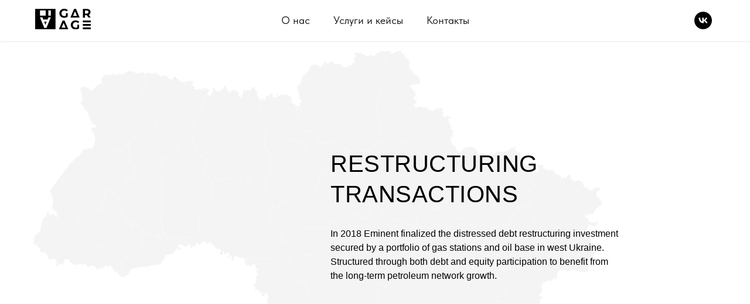

--- FILE ---
content_type: text/html; charset=UTF-8
request_url: https://studiogarazh.com/restructuringtransaction
body_size: 17479
content:
<!DOCTYPE html><html><head><meta charset="utf-8" /><meta http-equiv="Content-Type" content="text/html; charset=utf-8" /><meta name="viewport" content="width=device-width, initial-scale=1.0" /> <!--metatextblock--><title>EMINENT ENERGY |Activities | Restructuring transaction</title><meta property="og:url" content="https://studiogarazh.com/restructuringtransaction" /><meta property="og:title" content="EMINENT ENERGY |Activities | Restructuring transaction" /><meta property="og:description" content="" /><meta property="og:type" content="website" /><meta property="og:image" content="https://static.tildacdn.com/tild3362-6366-4061-b037-666331336237/2.PNG" /><link rel="canonical" href="https://studiogarazh.com/restructuringtransaction"><!--/metatextblock--><meta name="format-detection" content="telephone=no" /><meta http-equiv="x-dns-prefetch-control" content="on"><link rel="dns-prefetch" href="https://ws.tildacdn.com"><link rel="dns-prefetch" href="https://static.tildacdn.com"><link rel="shortcut icon" href="https://static.tildacdn.com/tild3731-6538-4738-a533-326465666136/favicon-9.ico" type="image/x-icon" /><!-- Assets --><script src="https://neo.tildacdn.com/js/tilda-fallback-1.0.min.js" async charset="utf-8"></script><link rel="stylesheet" href="https://static.tildacdn.com/css/tilda-grid-3.0.min.css" type="text/css" media="all" onerror="this.loaderr='y';"/><link rel="stylesheet" href="/tilda-blocks-page28384690.min.css?t=1710836081" type="text/css" media="all" onerror="this.loaderr='y';" /><link rel="stylesheet" href="https://static.tildacdn.com/css/tilda-animation-2.0.min.css" type="text/css" media="all" onerror="this.loaderr='y';" /><link rel="stylesheet" href="https://static.tildacdn.com/css/tilda-menusub-1.0.min.css" type="text/css" media="print" onload="this.media='all';" onerror="this.loaderr='y';" /><noscript><link rel="stylesheet" href="https://static.tildacdn.com/css/tilda-menusub-1.0.min.css" type="text/css" media="all" /></noscript><link rel="stylesheet" href="https://static.tildacdn.com/css/tilda-forms-1.0.min.css" type="text/css" media="all" onerror="this.loaderr='y';" /><link rel="stylesheet" href="https://static.tildacdn.com/css/fonts-tildasans.css" type="text/css" media="all" onerror="this.loaderr='y';" /><script nomodule src="https://static.tildacdn.com/js/tilda-polyfill-1.0.min.js" charset="utf-8"></script><script type="text/javascript">function t_onReady(func) {
if (document.readyState != 'loading') {
func();
} else {
document.addEventListener('DOMContentLoaded', func);
}
}
function t_onFuncLoad(funcName, okFunc, time) {
if (typeof window[funcName] === 'function') {
okFunc();
} else {
setTimeout(function() {
t_onFuncLoad(funcName, okFunc, time);
},(time || 100));
}
}function t_throttle(fn, threshhold, scope) {return function () {fn.apply(scope || this, arguments);};}function t396_initialScale(t){t=document.getElementById("rec"+t);if(t){t=t.querySelector(".t396__artboard");if(t){var e,r=document.documentElement.clientWidth,a=[];if(l=t.getAttribute("data-artboard-screens"))for(var l=l.split(","),i=0;i<l.length;i++)a[i]=parseInt(l[i],10);else a=[320,480,640,960,1200];for(i=0;i<a.length;i++){var o=a[i];o<=r&&(e=o)}var n="edit"===window.allrecords.getAttribute("data-tilda-mode"),d="center"===t396_getFieldValue(t,"valign",e,a),u="grid"===t396_getFieldValue(t,"upscale",e,a),c=t396_getFieldValue(t,"height_vh",e,a),g=t396_getFieldValue(t,"height",e,a),s=!!window.opr&&!!window.opr.addons||!!window.opera||-1!==navigator.userAgent.indexOf(" OPR/");if(!n&&d&&!u&&!c&&g&&!s){for(var _=parseFloat((r/e).toFixed(3)),f=[t,t.querySelector(".t396__carrier"),t.querySelector(".t396__filter")],i=0;i<f.length;i++)f[i].style.height=Math.floor(parseInt(g,10)*_)+"px";t396_scaleInitial__getElementsToScale(t).forEach(function(t){t.style.zoom=_})}}}}function t396_scaleInitial__getElementsToScale(t){t=Array.prototype.slice.call(t.querySelectorAll(".t396__elem"));if(!t.length)return[];var e=[];return(t=t.filter(function(t){t=t.closest('.t396__group[data-group-type-value="physical"]');return!t||(-1===e.indexOf(t)&&e.push(t),!1)})).concat(e)}function t396_getFieldValue(t,e,r,a){var l=a[a.length-1],i=r===l?t.getAttribute("data-artboard-"+e):t.getAttribute("data-artboard-"+e+"-res-"+r);if(!i)for(var o=0;o<a.length;o++){var n=a[o];if(!(n<=r)&&(i=n===l?t.getAttribute("data-artboard-"+e):t.getAttribute("data-artboard-"+e+"-res-"+n)))break}return i}</script><script src="https://static.tildacdn.com/js/tilda-scripts-3.0.min.js" charset="utf-8" defer onerror="this.loaderr='y';"></script><script src="/tilda-blocks-page28384690.min.js?t=1710836081" charset="utf-8" async onerror="this.loaderr='y';"></script><script src="https://static.tildacdn.com/js/tilda-lazyload-1.0.min.js" charset="utf-8" async onerror="this.loaderr='y';"></script><script src="https://static.tildacdn.com/js/tilda-animation-2.0.min.js" charset="utf-8" async onerror="this.loaderr='y';"></script><script src="https://static.tildacdn.com/js/tilda-menusub-1.0.min.js" charset="utf-8" async onerror="this.loaderr='y';"></script><script src="https://static.tildacdn.com/js/tilda-menu-1.0.min.js" charset="utf-8" async onerror="this.loaderr='y';"></script><script src="https://static.tildacdn.com/js/tilda-zero-1.1.min.js" charset="utf-8" async onerror="this.loaderr='y';"></script><script src="https://static.tildacdn.com/js/tilda-forms-1.0.min.js" charset="utf-8" async onerror="this.loaderr='y';"></script><script src="https://static.tildacdn.com/js/tilda-animation-sbs-1.0.min.js" charset="utf-8" async onerror="this.loaderr='y';"></script><script src="https://static.tildacdn.com/js/tilda-zero-scale-1.0.min.js" charset="utf-8" async onerror="this.loaderr='y';"></script><script src="https://static.tildacdn.com/js/tilda-skiplink-1.0.min.js" charset="utf-8" async onerror="this.loaderr='y';"></script><script src="https://static.tildacdn.com/js/tilda-events-1.0.min.js" charset="utf-8" async onerror="this.loaderr='y';"></script><script type="text/javascript">window.dataLayer = window.dataLayer || [];</script><script type="text/javascript">(function () {
if((/bot|google|yandex|baidu|bing|msn|duckduckbot|teoma|slurp|crawler|spider|robot|crawling|facebook/i.test(navigator.userAgent))===false && typeof(sessionStorage)!='undefined' && sessionStorage.getItem('visited')!=='y' && document.visibilityState){
var style=document.createElement('style');
style.type='text/css';
style.innerHTML='@media screen and (min-width: 980px) {.t-records {opacity: 0;}.t-records_animated {-webkit-transition: opacity ease-in-out .2s;-moz-transition: opacity ease-in-out .2s;-o-transition: opacity ease-in-out .2s;transition: opacity ease-in-out .2s;}.t-records.t-records_visible {opacity: 1;}}';
document.getElementsByTagName('head')[0].appendChild(style);
function t_setvisRecs(){
var alr=document.querySelectorAll('.t-records');
Array.prototype.forEach.call(alr, function(el) {
el.classList.add("t-records_animated");
});
setTimeout(function () {
Array.prototype.forEach.call(alr, function(el) {
el.classList.add("t-records_visible");
});
sessionStorage.setItem("visited", "y");
}, 400);
} 
document.addEventListener('DOMContentLoaded', t_setvisRecs);
}
})();</script></head><body class="t-body" style="margin:0;"><!--allrecords--><div id="allrecords" class="t-records" data-hook="blocks-collection-content-node" data-tilda-project-id="4650094" data-tilda-page-id="28384690" data-tilda-page-alias="restructuringtransaction" data-tilda-formskey="c95472125f0184cd4aa11b3cf36d12f9" data-tilda-lazy="yes" data-tilda-root-zone="com" ><!--header--><header id="t-header" class="t-records" data-hook="blocks-collection-content-node" data-tilda-project-id="4650094" data-tilda-page-id="22733012" data-tilda-formskey="c95472125f0184cd4aa11b3cf36d12f9" data-tilda-lazy="yes" data-tilda-root-zone="com" ><div id="rec367202141" class="r t-rec t-screenmin-980px" style="background-color:#ffffff; " data-animationappear="off" data-record-type="257" data-screen-min="980px" data-bg-color="#ffffff"><!-- T228 --><div id="nav367202141marker"></div><div id="nav367202141" class="t228 t228__positionfixed " style="background-color: rgba(255,255,255,1); height:70px; " data-bgcolor-hex="#ffffff" data-bgcolor-rgba="rgba(255,255,255,1)" data-navmarker="nav367202141marker" data-appearoffset="" data-bgopacity-two="" data-menushadow="10" data-menushadow-css="" data-bgopacity="1" data-menu-items-align="center" data-menu="yes"><div class="t228__maincontainer t228__c12collumns" style="height:70px;"><div class="t228__padding40px"></div><div class="t228__leftside"><div class="t228__leftcontainer"><a href="/page22535085.html" class="t228__imgwrapper" ><img class="t228__imglogo t228__imglogomobile" 
src="https://static.tildacdn.com/tild3266-6164-4063-b230-393464653230/garazh_logo_2021.svg" 
imgfield="img"
style="max-width: 95px; width: 95px; min-width: 95px; height: auto; display: block;"
alt=""></a></div></div><div class="t228__centerside "><nav class="t228__centercontainer"><ul role="list" class="t228__list t-menu__list t228__list_hidden"><li class="t228__list_item" 
style="padding:0 20px 0 0;"><a class="t-menu__link-item" 
href="/about" data-menu-submenu-hook="" data-menu-item-number="1"
>О нас</a></li><li class="t228__list_item" 
style="padding:0 20px;"><a class="t-menu__link-item" 
href="/branding" data-menu-submenu-hook="" data-menu-item-number="2"
>Услуги и кейсы</a></li><li class="t228__list_item" 
style="padding:0 0 0 20px;"><a class="t-menu__link-item" 
href="/page22845638.html" data-menu-submenu-hook="" data-menu-item-number="3"
>Контакты</a></li></ul></nav></div><div class="t228__rightside"><div class="t228__rightcontainer"><div class="t-sociallinks"><ul role="list" class="t-sociallinks__wrapper" aria-label="Соц. сети"><!-- new soclinks --><li class="t-sociallinks__item t-sociallinks__item_vk"><a href="https://vk.com/garazh_studio" target="_blank" rel="nofollow" aria-label="vk" style="width: 30px; height: 30px;"><svg class="t-sociallinks__svg" role="presentation" width=30px height=30px viewBox="0 0 100 100" fill="none" xmlns="http://www.w3.org/2000/svg"><path fill-rule="evenodd" clip-rule="evenodd" d="M50 100c27.614 0 50-22.386 50-50S77.614 0 50 0 0 22.386 0 50s22.386 50 50 50ZM25 34c.406 19.488 10.15 31.2 27.233 31.2h.968V54.05c6.278.625 11.024 5.216 12.93 11.15H75c-2.436-8.87-8.838-13.773-12.836-15.647C66.162 47.242 71.783 41.62 73.126 34h-8.058c-1.749 6.184-6.932 11.805-11.867 12.336V34h-8.057v21.611C40.147 54.362 33.838 48.304 33.556 34H25Z" fill="#000000"/></svg></a></li><!-- /new soclinks --></ul></div></div></div><div class="t228__padding40px"></div></div></div><style>@media screen and (max-width: 980px) {
#rec367202141 .t228__leftcontainer {
padding: 20px;
}
#rec367202141 .t228__imglogo {
padding: 20px 0;
}
#rec367202141 .t228 {
position: static;
}
}</style><script>window.addEventListener('load', function () {
t_onFuncLoad('t228_setWidth', function () {
t228_setWidth('367202141');
});
});
window.addEventListener('resize', t_throttle(function () {
t_onFuncLoad('t228_setWidth', function () {
t228_setWidth('367202141');
});
t_onFuncLoad('t_menu__setBGcolor', function () {
t_menu__setBGcolor('367202141', '.t228');
});
}));
t_onReady(function () {
t_onFuncLoad('t_menu__highlightActiveLinks', function () {
t_menu__highlightActiveLinks('.t228__list_item a');
});
t_onFuncLoad('t_menu__findAnchorLinks', function () {
t_menu__findAnchorLinks('367202141', '.t228__list_item a');
});
t_onFuncLoad('t228__init', function () {
t228__init('367202141');
});
t_onFuncLoad('t_menu__setBGcolor', function () {
t_menu__setBGcolor('367202141', '.t228');
});
t_onFuncLoad('t_menu__interactFromKeyboard', function () {
t_menu__interactFromKeyboard('367202141');
});
t_onFuncLoad('t228_setWidth', function () {
t228_setWidth('367202141');
});
});</script><!--[if IE 8]><style>#rec367202141 .t228 {
filter: progid:DXImageTransform.Microsoft.gradient(startColorStr='#D9ffffff', endColorstr='#D9ffffff');
}</style><![endif]--><style>#rec367202141 .t-menu__link-item{
-webkit-transition: color 0.3s ease-in-out, opacity 0.3s ease-in-out;
transition: color 0.3s ease-in-out, opacity 0.3s ease-in-out; 
position: relative;
}
#rec367202141 .t-menu__link-item:not(.t-active):not(.tooltipstered)::after {
content: '';
position: absolute;
left: 0;
bottom: 20%;
opacity: 0;
width: 100%;
height: 100%;
border-bottom: 0px solid #1a1a1a;
-webkit-box-shadow: inset 0px -1px 0px 0px #1a1a1a;
-moz-box-shadow: inset 0px -1px 0px 0px #1a1a1a;
box-shadow: inset 0px -1px 0px 0px #1a1a1a;
-webkit-transition: all 0.3s ease;
transition: all 0.3s ease;
pointer-events: none;
}
#rec367202141 .t-menu__link-item.t-active:not(.t978__menu-link){
color:#1a1a1a !important; font-weight:400 !important; opacity:1 !important;}
#rec367202141 .t-menu__link-item.t-active::after {
content: '';
position: absolute;
left: 0;
-webkit-transition: all 0.3s ease;
transition: all 0.3s ease;
opacity: 1;
width: 100%;
height: 100%;
bottom: -0px;
border-bottom: 0px solid #1a1a1a;
-webkit-box-shadow: inset 0px -1px 0px 0px #1a1a1a;
-moz-box-shadow: inset 0px -1px 0px 0px #1a1a1a;
box-shadow: inset 0px -1px 0px 0px #1a1a1a;
}
#rec367202141 .t-menu__link-item:not(.t-active):not(.tooltipstered):hover::after {
opacity: 1;
bottom: -0px; }
#rec367202141 .t-menu__link-item:not(.t-active):not(.tooltipstered):focus-visible::after{
opacity: 1;
bottom: -0px; }
@supports (overflow:-webkit-marquee) and (justify-content:inherit)
{
#rec367202141 .t-menu__link-item,
#rec367202141 .t-menu__link-item.t-active {
opacity: 1 !important;
}
}</style><style> #rec367202141 a.t-menusub__link-item { font-size: 18px; color: #1a1a1a; font-weight: 300; font-family: 'TildaSans'; }</style><style> #rec367202141 .t228__leftcontainer a { color: #ffffff; } #rec367202141 a.t-menu__link-item { font-size: 18px; color: #1a1a1a; font-weight: 400; font-family: 'TildaSans'; } #rec367202141 .t228__right_langs_lang a { font-size: 18px; color: #1a1a1a; font-weight: 400; font-family: 'TildaSans'; }</style><style> #rec367202141 .t228__logo { color: #ffffff; }</style><style>#rec367202141 .t228 {box-shadow: 0px 1px 3px rgba(0,0,0,0.1);}</style></div><div id="rec373890301" class="r t-rec t-screenmax-980px" style=" " data-animationappear="off" data-record-type="309" data-screen-max="980px" ><!-- T280 --><div id="nav373890301marker"></div><div id="nav373890301" class="t280 " data-menu="yes" data-appearoffset="" ><div class="t280__container " style=""><div class="t280__container__bg" style="background-color: rgba(255,255,255,1);" data-bgcolor-hex="#ffffff" data-bgcolor-rgba="rgba(255,255,255,1)" data-navmarker="nav373890301marker" data-appearoffset="" data-bgopacity="1" data-menushadow="" data-menushadow-css=""></div><div class="t280__menu__content t280__col-12"><div class="t280__logo__container" style="min-height:70px;"><div class="t280__logo__content"><a class="t280__logo" href="/" ><img class="t280__logo__img" 
src="https://static.tildacdn.com/tild3839-6261-4132-b733-633535643332/garazh_logo_2021-2.svg" 
imgfield="img" 
style="height: 35px;"
alt=""></a></div></div><button type="button" 
class="t-menuburger t-menuburger_first " 
aria-label="Навигационное меню" 
aria-expanded="false"><span style="background-color:#000000;"></span><span style="background-color:#000000;"></span><span style="background-color:#000000;"></span><span style="background-color:#000000;"></span></button><script>function t_menuburger_init(recid) {
var rec = document.querySelector('#rec' + recid);
if (!rec) return;
var burger = rec.querySelector('.t-menuburger');
if (!burger) return;
var isSecondStyle = burger.classList.contains('t-menuburger_second');
if (isSecondStyle && !window.isMobile && !('ontouchend' in document)) {
burger.addEventListener('mouseenter', function() {
if (burger.classList.contains('t-menuburger-opened')) return;
burger.classList.remove('t-menuburger-unhovered');
burger.classList.add('t-menuburger-hovered');
});
burger.addEventListener('mouseleave', function() {
if (burger.classList.contains('t-menuburger-opened')) return;
burger.classList.remove('t-menuburger-hovered');
burger.classList.add('t-menuburger-unhovered');
setTimeout(function() {
burger.classList.remove('t-menuburger-unhovered');
}, 300);
});
}
burger.addEventListener('click', function() {
if (!burger.closest('.tmenu-mobile') &&
!burger.closest('.t450__burger_container') &&
!burger.closest('.t466__container') &&
!burger.closest('.t204__burger') &&
!burger.closest('.t199__js__menu-toggler')) {
burger.classList.toggle('t-menuburger-opened');
burger.classList.remove('t-menuburger-unhovered');
}
});
var menu = rec.querySelector('[data-menu="yes"]');
if (!menu) return;
var menuLinks = menu.querySelectorAll('.t-menu__link-item');
var submenuClassList = ['t978__menu-link_hook', 't978__tm-link', 't966__tm-link', 't794__tm-link', 't-menusub__target-link'];
Array.prototype.forEach.call(menuLinks, function (link) {
link.addEventListener('click', function () {
var isSubmenuHook = submenuClassList.some(function (submenuClass) {
return link.classList.contains(submenuClass);
});
if (isSubmenuHook) return;
burger.classList.remove('t-menuburger-opened');
});
});
menu.addEventListener('clickedAnchorInTooltipMenu', function () {
burger.classList.remove('t-menuburger-opened');
});
}
t_onReady(function() {
t_onFuncLoad('t_menuburger_init', function(){t_menuburger_init('373890301');});
});</script><style>.t-menuburger {
position: relative;
flex-shrink: 0;
width: 28px;
height: 20px;
padding: 0;
border: none;
background-color: transparent;
outline: none;
-webkit-transform: rotate(0deg);
transform: rotate(0deg);
transition: transform .5s ease-in-out;
cursor: pointer;
z-index: 999;
}
/*---menu burger lines---*/
.t-menuburger span {
display: block;
position: absolute;
width: 100%;
opacity: 1;
left: 0;
-webkit-transform: rotate(0deg);
transform: rotate(0deg);
transition: .25s ease-in-out;
height: 3px;
background-color: #000;
}
.t-menuburger span:nth-child(1) {
top: 0px;
}
.t-menuburger span:nth-child(2),
.t-menuburger span:nth-child(3) {
top: 8px;
}
.t-menuburger span:nth-child(4) {
top: 16px;
}
/*menu burger big*/
.t-menuburger__big {
width: 42px;
height: 32px;
}
.t-menuburger__big span {
height: 5px;
}
.t-menuburger__big span:nth-child(2),
.t-menuburger__big span:nth-child(3) {
top: 13px;
}
.t-menuburger__big span:nth-child(4) {
top: 26px;
}
/*menu burger small*/
.t-menuburger__small {
width: 22px;
height: 14px;
}
.t-menuburger__small span {
height: 2px;
}
.t-menuburger__small span:nth-child(2),
.t-menuburger__small span:nth-child(3) {
top: 6px;
}
.t-menuburger__small span:nth-child(4) {
top: 12px;
}
/*menu burger opened*/
.t-menuburger-opened span:nth-child(1) {
top: 8px;
width: 0%;
left: 50%;
}
.t-menuburger-opened span:nth-child(2) {
-webkit-transform: rotate(45deg);
transform: rotate(45deg);
}
.t-menuburger-opened span:nth-child(3) {
-webkit-transform: rotate(-45deg);
transform: rotate(-45deg);
}
.t-menuburger-opened span:nth-child(4) {
top: 8px;
width: 0%;
left: 50%;
}
.t-menuburger-opened.t-menuburger__big span:nth-child(1) {
top: 6px;
}
.t-menuburger-opened.t-menuburger__big span:nth-child(4) {
top: 18px;
}
.t-menuburger-opened.t-menuburger__small span:nth-child(1),
.t-menuburger-opened.t-menuburger__small span:nth-child(4) {
top: 6px;
}
/*---menu burger first style---*/
@media (hover), (min-width:0\0) {
.t-menuburger_first:hover span:nth-child(1) {
transform: translateY(1px);
}
.t-menuburger_first:hover span:nth-child(4) {
transform: translateY(-1px);
}
.t-menuburger_first.t-menuburger__big:hover span:nth-child(1) {
transform: translateY(3px);
}
.t-menuburger_first.t-menuburger__big:hover span:nth-child(4) {
transform: translateY(-3px);
}
}
/*---menu burger second style---*/
.t-menuburger_second span:nth-child(2),
.t-menuburger_second span:nth-child(3) {
width: 80%;
left: 20%;
right: 0;
}
@media (hover), (min-width:0\0) {
.t-menuburger_second.t-menuburger-hovered span:nth-child(2),
.t-menuburger_second.t-menuburger-hovered span:nth-child(3) {
animation: t-menuburger-anim 0.3s ease-out normal forwards;
}
.t-menuburger_second.t-menuburger-unhovered span:nth-child(2),
.t-menuburger_second.t-menuburger-unhovered span:nth-child(3) {
animation: t-menuburger-anim2 0.3s ease-out normal forwards;
}
}
.t-menuburger_second.t-menuburger-opened span:nth-child(2),
.t-menuburger_second.t-menuburger-opened span:nth-child(3){
left: 0;
right: 0;
width: 100%!important;
}
/*---menu burger third style---*/
.t-menuburger_third span:nth-child(4) {
width: 70%;
left: unset;
right: 0;
}
@media (hover), (min-width:0\0) {
.t-menuburger_third:not(.t-menuburger-opened):hover span:nth-child(4) {
width: 100%;
}
}
.t-menuburger_third.t-menuburger-opened span:nth-child(4) {
width: 0!important;
right: 50%;
}
/*---menu burger fourth style---*/
.t-menuburger_fourth {
height: 12px;
}
.t-menuburger_fourth.t-menuburger__small {
height: 8px;
}
.t-menuburger_fourth.t-menuburger__big {
height: 18px;
}
.t-menuburger_fourth span:nth-child(2),
.t-menuburger_fourth span:nth-child(3) {
top: 4px;
opacity: 0;
}
.t-menuburger_fourth span:nth-child(4) {
top: 8px;
}
.t-menuburger_fourth.t-menuburger__small span:nth-child(2),
.t-menuburger_fourth.t-menuburger__small span:nth-child(3) {
top: 3px;
}
.t-menuburger_fourth.t-menuburger__small span:nth-child(4) {
top: 6px;
}
.t-menuburger_fourth.t-menuburger__small span:nth-child(2),
.t-menuburger_fourth.t-menuburger__small span:nth-child(3) {
top: 3px;
}
.t-menuburger_fourth.t-menuburger__small span:nth-child(4) {
top: 6px;
}
.t-menuburger_fourth.t-menuburger__big span:nth-child(2),
.t-menuburger_fourth.t-menuburger__big span:nth-child(3) {
top: 6px;
}
.t-menuburger_fourth.t-menuburger__big span:nth-child(4) {
top: 12px;
}
@media (hover), (min-width:0\0) {
.t-menuburger_fourth:not(.t-menuburger-opened):hover span:nth-child(1) {
transform: translateY(1px);
}
.t-menuburger_fourth:not(.t-menuburger-opened):hover span:nth-child(4) {
transform: translateY(-1px);
}
.t-menuburger_fourth.t-menuburger__big:not(.t-menuburger-opened):hover span:nth-child(1) {
transform: translateY(3px);
}
.t-menuburger_fourth.t-menuburger__big:not(.t-menuburger-opened):hover span:nth-child(4) {
transform: translateY(-3px);
}
}
.t-menuburger_fourth.t-menuburger-opened span:nth-child(1),
.t-menuburger_fourth.t-menuburger-opened span:nth-child(4) {
top: 4px;
}
.t-menuburger_fourth.t-menuburger-opened span:nth-child(2),
.t-menuburger_fourth.t-menuburger-opened span:nth-child(3) {
opacity: 1;
}
/*---menu burger animations---*/
@keyframes t-menuburger-anim {
0% {
width: 80%;
left: 20%;
right: 0;
}
50% {
width: 100%;
left: 0;
right: 0;
}
100% {
width: 80%;
left: 0;
right: 20%;
}
}
@keyframes t-menuburger-anim2 {
0% {
width: 80%;
left: 0;
}
50% {
width: 100%;
right: 0;
left: 0;
}
100% {
width: 80%;
left: 20%;
right: 0;
}
}</style> </div></div><div class="t280__menu__wrapper t280__menu__wrapper_2"><div class="t280__menu__bg" style="background-color:#ffffff; "></div><div class="t280__menu__container"><nav class="t280__menu t-width t-width_12"><ul role="list" class="t280__list t-menu__list"><li class="t280__menu__item"><a class="t280__menu__link t-title t-title_xl t-menu__link-item" 
href="/about" data-menu-submenu-hook="" 
>О нас</a></li><li class="t280__menu__item"><a class="t280__menu__link t-title t-title_xl t-menu__link-item" 
href="/branding" data-menu-submenu-hook="" 
>Услуги и кейсы</a></li><li class="t280__menu__item"><a class="t280__menu__link t-title t-title_xl t-menu__link-item" 
href="/page22845638.html" data-menu-submenu-hook="" 
>Контакты</a></li></ul></nav><div class="t280__bottom t-width t-width_12"><div class="t280__descr t280__bottom__item t-descr t-descr_xs"><div style="font-size:20px;" data-customstyle="yes"><span style="font-family: Gilroy;">+7 (499) 342 07 27</span></div></div><div class="t-sociallinks"><ul role="list" class="t-sociallinks__wrapper" aria-label="Соц. сети"><!-- new soclinks --><li class="t-sociallinks__item t-sociallinks__item_vk"><a href="https://vk.com/garazh_studio" target="_blank" rel="nofollow" aria-label="vk" style="width: 30px; height: 30px;"><svg class="t-sociallinks__svg" role="presentation" width=30px height=30px viewBox="0 0 100 100" fill="none" xmlns="http://www.w3.org/2000/svg"><path fill-rule="evenodd" clip-rule="evenodd" d="M50 100c27.614 0 50-22.386 50-50S77.614 0 50 0 0 22.386 0 50s22.386 50 50 50ZM25 34c.406 19.488 10.15 31.2 27.233 31.2h.968V54.05c6.278.625 11.024 5.216 12.93 11.15H75c-2.436-8.87-8.838-13.773-12.836-15.647C66.162 47.242 71.783 41.62 73.126 34h-8.058c-1.749 6.184-6.932 11.805-11.867 12.336V34h-8.057v21.611C40.147 54.362 33.838 48.304 33.556 34H25Z" fill="#000000"/></svg></a></li><!-- /new soclinks --></ul></div></div></div></div></div><style>@media screen and (max-width: 980px) {
#rec373890301 .t280__main_opened .t280__menu__content {
background-color:#ffffff!important; opacity:1!important;
}
}</style><script>t_onReady(function() {
t_onFuncLoad('t280_showMenu', function () {
t280_showMenu('373890301');
});
t_onFuncLoad('t280_changeSize', function () {
t280_changeSize('373890301');
});
t_onFuncLoad('t280_highlight', function () {
t280_highlight();
});
});
t_onFuncLoad('t280_changeSize', function(){
window.addEventListener('resize', t_throttle(function() {
t280_changeSize('373890301');
}));
});</script><style>#rec373890301 .t-menu__link-item{
-webkit-transition: color 0.3s ease-in-out, opacity 0.3s ease-in-out;
transition: color 0.3s ease-in-out, opacity 0.3s ease-in-out; 
}
#rec373890301 .t-menu__link-item.t-active:not(.t978__menu-link){
color:#1a1a1a !important; font-weight:700 !important; }
@supports (overflow:-webkit-marquee) and (justify-content:inherit)
{
#rec373890301 .t-menu__link-item,
#rec373890301 .t-menu__link-item.t-active {
opacity: 1 !important;
}
}</style><style> #rec373890301 a.t-menusub__link-item { font-size: 16px; font-weight: 300; }</style><style> #rec373890301 a.t280__menu__link { font-size: 20px; color: #000000; font-weight: 300; font-family: 'TildaSans'; }</style><!--[if IE 8]><style>#rec373890301 .t280__container__bg {
filter: progid:DXImageTransform.Microsoft.gradient(startColorStr='#D9ffffff', endColorstr='#D9ffffff');
}</style><![endif]--></div></header><!--/header--><div id="rec480465676" class="r t-rec t-screenmin-980px" style="background-color:#ffffff; " data-animationappear="off" data-record-type="257" data-screen-min="980px" data-bg-color="#ffffff"><!-- T228 --><div id="nav480465676marker"></div><div id="nav480465676" class="t228 t228__positionstatic " style="background-color: rgba(255,255,255,1); height:80px; " data-bgcolor-hex="#ffffff" data-bgcolor-rgba="rgba(255,255,255,1)" data-navmarker="nav480465676marker" data-appearoffset="" data-bgopacity-two="" data-menushadow="" data-menushadow-css="" data-bgopacity="1" data-menu-items-align="right" data-menu="yes"><div class="t228__maincontainer t228__c12collumns" style="height:80px;"><div class="t228__padding40px"></div><div class="t228__leftside"><div class="t228__leftcontainer"><a href="http://eminentenergy.com/about" class="t228__imgwrapper" ><img class="t228__imglogo t228__imglogomobile" 
src="https://static.tildacdn.com/tild6538-6663-4038-a466-616632656437/Eminent-Logo-1.png" 
imgfield="img"
style="max-width: 165px; width: 165px; min-width: 165px; height: auto; display: block;"
alt=""></a></div></div><div class="t228__centerside t228__menualign_right"><nav class="t228__centercontainer"><ul role="list" class="t228__list t-menu__list"><li class="t228__list_item" 
style="padding:0 15px 0 0;"><a class="t-menu__link-item" 
href=""
aria-expanded="false" role="button" data-menu-submenu-hook="link_sub1_480465676" data-menu-item-number="1"
>MISSION</a><div class="t-menusub" data-submenu-hook="link_sub1_480465676" data-submenu-margin="15px" data-add-submenu-arrow=""><div class="t-menusub__menu"><div class="t-menusub__content"><ul role="list" class="t-menusub__list"><li class="t-menusub__list-item t-name t-name_xs"><a class="t-menusub__link-item t-name t-name_xs" 
href="/about" data-menu-item-number="1">About</a></li><li class="t-menusub__list-item t-name t-name_xs"><a class="t-menusub__link-item t-name t-name_xs" 
href="/presence" data-menu-item-number="1">Presence</a></li></ul></div></div></div></li><li class="t228__list_item" 
style="padding:0 15px;"><a class="t-menu__link-item" 
href=""
aria-expanded="false" role="button" data-menu-submenu-hook="link_sub2_480465676" data-menu-item-number="2"
>ACTIVITIES</a><div class="t-menusub" data-submenu-hook="link_sub2_480465676" data-submenu-margin="15px" data-add-submenu-arrow=""><div class="t-menusub__menu"><div class="t-menusub__content"><ul role="list" class="t-menusub__list"><li class="t-menusub__list-item t-name t-name_xs"><a class="t-menusub__link-item t-name t-name_xs" 
href="/trading" data-menu-item-number="2">Trading</a></li><li class="t-menusub__list-item t-name t-name_xs"><a class="t-menusub__link-item t-name t-name_xs" 
href="/invest" data-menu-item-number="2">Investments</a></li><li class="t-menusub__list-item t-name t-name_xs"><a class="t-menusub__link-item t-name t-name_xs" 
href="/gas" data-menu-item-number="2">Natural Gas</a></li><li class="t-menusub__list-item t-name t-name_xs"><a class="t-menusub__link-item t-name t-name_xs" 
href="/lng" data-menu-item-number="2">LNG</a></li><li class="t-menusub__list-item t-name t-name_xs"><a class="t-menusub__link-item t-name t-name_xs" 
href="/credits" data-menu-item-number="2"> Carbon Credits</a></li></ul></div></div></div></li><li class="t228__list_item" 
style="padding:0 15px;"><a class="t-menu__link-item" 
href=""
aria-expanded="false" role="button" data-menu-submenu-hook="link_sub3_480465676" data-menu-item-number="3"
>FUTURE PROJECTS</a><div class="t-menusub" data-submenu-hook="link_sub3_480465676" data-submenu-margin="15px" data-add-submenu-arrow=""><div class="t-menusub__menu"><div class="t-menusub__content"><ul role="list" class="t-menusub__list"><li class="t-menusub__list-item t-name t-name_xs"><a class="t-menusub__link-item t-name t-name_xs" 
href="/growthplan" data-menu-item-number="3">Growth plan</a></li><li class="t-menusub__list-item t-name t-name_xs"><a class="t-menusub__link-item t-name t-name_xs" 
href="/renewableenergy" data-menu-item-number="3">Renewable Energy</a></li></ul></div></div></div></li><li class="t228__list_item" 
style="padding:0 15px;"><a class="t-menu__link-item" 
href=""
aria-expanded="false" role="button" data-menu-submenu-hook="link_sub4_480465676" data-menu-item-number="4"
>PRESS CENTRE</a><div class="t-menusub" data-submenu-hook="link_sub4_480465676" data-submenu-margin="15px" data-add-submenu-arrow=""><div class="t-menusub__menu"><div class="t-menusub__content"><ul role="list" class="t-menusub__list"><li class="t-menusub__list-item t-name t-name_xs"><a class="t-menusub__link-item t-name t-name_xs" 
href="/updates" data-menu-item-number="4">Company Updates</a></li><li class="t-menusub__list-item t-name t-name_xs"><a class="t-menusub__link-item t-name t-name_xs" 
href="/reports" data-menu-item-number="4">Reports</a></li></ul></div></div></div></li><li class="t228__list_item" 
style="padding:0 0 0 15px;"><a class="t-menu__link-item" 
href="/contacts" data-menu-submenu-hook="" data-menu-item-number="5"
>CONTACT</a></li></ul></nav></div><div class="t228__rightside"><div class="t228__rightcontainer"><div class="t228__right_buttons"><div class="t228__right_buttons_wrap"><div class="t228__right_buttons_but"><a href="tel: +44 20 3397 5400" target="" class="t-btn t-btn_md " style="color:#ffffff;background-color:#00371d;border-radius:3px; -moz-border-radius:3px; -webkit-border-radius:3px;font-family:Montserrat;font-weight:400;box-shadow: 0px 0px 10px 0px rgba(0, 0, 0, 0);" data-buttonfieldset="button"
>+44 20 3397 5400</a></div></div></div><div class="t228__right_langs"><div class="t228__right_buttons_wrap"><div class="t228__right_langs_lang"><a style="" href="/">En</a></div><div class="t228__right_langs_lang"><a style="" href="/mission/ru">Ru</a></div></div></div></div></div><div class="t228__padding40px"></div></div></div><style>@media screen and (max-width: 980px) {
#rec480465676 .t228__leftcontainer {
padding: 20px;
}
#rec480465676 .t228__imglogo {
padding: 20px 0;
}
#rec480465676 .t228 {
position: static;
}
}</style><script>window.addEventListener('resize', t_throttle(function () {
t_onFuncLoad('t_menu__setBGcolor', function () {
t_menu__setBGcolor('480465676', '.t228');
});
}));
t_onReady(function () {
t_onFuncLoad('t_menu__highlightActiveLinks', function () {
t_menu__highlightActiveLinks('.t228__list_item a');
});
t_onFuncLoad('t228__init', function () {
t228__init('480465676');
});
t_onFuncLoad('t_menu__setBGcolor', function () {
t_menu__setBGcolor('480465676', '.t228');
});
t_onFuncLoad('t_menu__interactFromKeyboard', function () {
t_menu__interactFromKeyboard('480465676');
});
});</script><!--[if IE 8]><style>#rec480465676 .t228 {
filter: progid:DXImageTransform.Microsoft.gradient(startColorStr='#D9ffffff', endColorstr='#D9ffffff');
}</style><![endif]--><style>@media (hover: hover), (min-width: 0\0) {#rec480465676 .t-btn:not(.t-animate_no-hover):hover {box-shadow: 0px 0px 5px 0px rgba(0, 0, 0, 0.1) !important;background-color: #179748 !important;}#rec480465676 .t-btn:not(.t-animate_no-hover):focus-visible {box-shadow: 0px 0px 5px 0px rgba(0, 0, 0, 0.1) !important;background-color: #179748 !important;}#rec480465676 .t-btn:not(.t-animate_no-hover) {transition-property: background-color, color, border-color, box-shadow;transition-duration: 0.2s;transition-timing-function: ease-in-out;}}</style><style>#rec480465676 .t-menu__link-item{
-webkit-transition: color 0.3s ease-in-out, opacity 0.3s ease-in-out;
transition: color 0.3s ease-in-out, opacity 0.3s ease-in-out; 
position: relative;
}
#rec480465676 .t-menu__link-item:not(.t-active):not(.tooltipstered)::after {
content: '';
position: absolute;
left: 0;
bottom: 20%;
opacity: 0;
width: 100%;
height: 100%;
border-bottom: 0px solid #00371d;
-webkit-box-shadow: inset 0px -1px 0px 0px #00371d;
-moz-box-shadow: inset 0px -1px 0px 0px #00371d;
box-shadow: inset 0px -1px 0px 0px #00371d;
-webkit-transition: all 0.3s ease;
transition: all 0.3s ease;
pointer-events: none;
}
#rec480465676 .t-menu__link-item.t-active:not(.t978__menu-link){
color:#000000 !important; font-weight:500 !important; }
#rec480465676 .t-menu__link-item.t-active::after {
content: '';
position: absolute;
left: 0;
-webkit-transition: all 0.3s ease;
transition: all 0.3s ease;
opacity: 1;
width: 100%;
height: 100%;
bottom: -0px;
border-bottom: 0px solid #00371d;
-webkit-box-shadow: inset 0px -1px 0px 0px #00371d;
-moz-box-shadow: inset 0px -1px 0px 0px #00371d;
box-shadow: inset 0px -1px 0px 0px #00371d;
}
#rec480465676 .t-menu__link-item:not(.t-active):not(.tooltipstered):hover {
color: #000000 !important; }
#rec480465676 .t-menu__link-item:not(.t-active):not(.tooltipstered):focus-visible{
color: #000000 !important; }
#rec480465676 .t-menu__link-item:not(.t-active):not(.tooltipstered):hover::after {
opacity: 1;
bottom: -0px; }
#rec480465676 .t-menu__link-item:not(.t-active):not(.tooltipstered):focus-visible::after{
opacity: 1;
bottom: -0px; }
@supports (overflow:-webkit-marquee) and (justify-content:inherit)
{
#rec480465676 .t-menu__link-item,
#rec480465676 .t-menu__link-item.t-active {
opacity: 1 !important;
}
}</style><script>t_onReady(function () {
setTimeout(function(){
t_onFuncLoad('t_menusub_init', function() {
t_menusub_init('480465676');
});
}, 500);
});</script><style>@media screen and (max-width: 980px) {
#rec480465676 .t-menusub__menu .t-menusub__link-item {
color:#000000 !important;
}
#rec480465676 .t-menusub__menu .t-menusub__link-item.t-active {
color:#000000 !important;
}
}</style><style> #rec480465676 .t228__leftcontainer a { color: #ffffff; } #rec480465676 a.t-menu__link-item { font-size: 14px; color: #000000; font-weight: 400; font-family: 'Montserrat'; } #rec480465676 .t228__right_langs_lang a { font-size: 14px; color: #000000; font-weight: 400; font-family: 'Montserrat'; }</style><style> #rec480465676 .t228__logo { color: #ffffff; }</style></div><div id="rec480465703" class="r t-rec t-rec_pt_0 t-rec_pb_0 t-screenmax-980px" style="padding-top:0px;padding-bottom:0px;background-color:#ffffff; " data-animationappear="off" data-record-type="327" data-screen-max="980px" data-bg-color="#ffffff"><!-- T282 --><div id="nav480465703marker"></div><div id="nav480465703" class="t282 " data-menu="yes" data-appearoffset="" ><div class="t282__container t282__positionstatic" style=""><div class="t282__container__bg" style="" data-bgcolor-hex="" data-bgcolor-rgba="" data-navmarker="nav480465703marker" data-appearoffset="" data-bgopacity="1" data-menushadow="" data-menushadow-css=""></div><div class="t282__container__bg_opened" style="background-color:#ffffff;"></div><div class="t282__menu__content "><div class="t282__logo__container" style="min-height:70px;"><div class="t282__logo__content"><a class="t282__logo" href="http://eminentenergy.com/about" ><img class="t282__logo__img" 
src="https://static.tildacdn.com/tild3836-6133-4237-a237-343866383238/Eminent-Logo-1.png" 
style="height: 50px;" 
imgfield="img"
alt=""></a></div></div><button type="button" 
class="t-menuburger t-menuburger_first " 
aria-label="Навигационное меню" 
aria-expanded="false"><span style="background-color:#000000;"></span><span style="background-color:#000000;"></span><span style="background-color:#000000;"></span><span style="background-color:#000000;"></span></button><script>function t_menuburger_init(recid) {
var rec = document.querySelector('#rec' + recid);
if (!rec) return;
var burger = rec.querySelector('.t-menuburger');
if (!burger) return;
var isSecondStyle = burger.classList.contains('t-menuburger_second');
if (isSecondStyle && !window.isMobile && !('ontouchend' in document)) {
burger.addEventListener('mouseenter', function() {
if (burger.classList.contains('t-menuburger-opened')) return;
burger.classList.remove('t-menuburger-unhovered');
burger.classList.add('t-menuburger-hovered');
});
burger.addEventListener('mouseleave', function() {
if (burger.classList.contains('t-menuburger-opened')) return;
burger.classList.remove('t-menuburger-hovered');
burger.classList.add('t-menuburger-unhovered');
setTimeout(function() {
burger.classList.remove('t-menuburger-unhovered');
}, 300);
});
}
burger.addEventListener('click', function() {
if (!burger.closest('.tmenu-mobile') &&
!burger.closest('.t450__burger_container') &&
!burger.closest('.t466__container') &&
!burger.closest('.t204__burger') &&
!burger.closest('.t199__js__menu-toggler')) {
burger.classList.toggle('t-menuburger-opened');
burger.classList.remove('t-menuburger-unhovered');
}
});
var menu = rec.querySelector('[data-menu="yes"]');
if (!menu) return;
var menuLinks = menu.querySelectorAll('.t-menu__link-item');
var submenuClassList = ['t978__menu-link_hook', 't978__tm-link', 't966__tm-link', 't794__tm-link', 't-menusub__target-link'];
Array.prototype.forEach.call(menuLinks, function (link) {
link.addEventListener('click', function () {
var isSubmenuHook = submenuClassList.some(function (submenuClass) {
return link.classList.contains(submenuClass);
});
if (isSubmenuHook) return;
burger.classList.remove('t-menuburger-opened');
});
});
menu.addEventListener('clickedAnchorInTooltipMenu', function () {
burger.classList.remove('t-menuburger-opened');
});
}
t_onReady(function() {
t_onFuncLoad('t_menuburger_init', function(){t_menuburger_init('480465703');});
});</script><style>.t-menuburger {
position: relative;
flex-shrink: 0;
width: 28px;
height: 20px;
padding: 0;
border: none;
background-color: transparent;
outline: none;
-webkit-transform: rotate(0deg);
transform: rotate(0deg);
transition: transform .5s ease-in-out;
cursor: pointer;
z-index: 999;
}
/*---menu burger lines---*/
.t-menuburger span {
display: block;
position: absolute;
width: 100%;
opacity: 1;
left: 0;
-webkit-transform: rotate(0deg);
transform: rotate(0deg);
transition: .25s ease-in-out;
height: 3px;
background-color: #000;
}
.t-menuburger span:nth-child(1) {
top: 0px;
}
.t-menuburger span:nth-child(2),
.t-menuburger span:nth-child(3) {
top: 8px;
}
.t-menuburger span:nth-child(4) {
top: 16px;
}
/*menu burger big*/
.t-menuburger__big {
width: 42px;
height: 32px;
}
.t-menuburger__big span {
height: 5px;
}
.t-menuburger__big span:nth-child(2),
.t-menuburger__big span:nth-child(3) {
top: 13px;
}
.t-menuburger__big span:nth-child(4) {
top: 26px;
}
/*menu burger small*/
.t-menuburger__small {
width: 22px;
height: 14px;
}
.t-menuburger__small span {
height: 2px;
}
.t-menuburger__small span:nth-child(2),
.t-menuburger__small span:nth-child(3) {
top: 6px;
}
.t-menuburger__small span:nth-child(4) {
top: 12px;
}
/*menu burger opened*/
.t-menuburger-opened span:nth-child(1) {
top: 8px;
width: 0%;
left: 50%;
}
.t-menuburger-opened span:nth-child(2) {
-webkit-transform: rotate(45deg);
transform: rotate(45deg);
}
.t-menuburger-opened span:nth-child(3) {
-webkit-transform: rotate(-45deg);
transform: rotate(-45deg);
}
.t-menuburger-opened span:nth-child(4) {
top: 8px;
width: 0%;
left: 50%;
}
.t-menuburger-opened.t-menuburger__big span:nth-child(1) {
top: 6px;
}
.t-menuburger-opened.t-menuburger__big span:nth-child(4) {
top: 18px;
}
.t-menuburger-opened.t-menuburger__small span:nth-child(1),
.t-menuburger-opened.t-menuburger__small span:nth-child(4) {
top: 6px;
}
/*---menu burger first style---*/
@media (hover), (min-width:0\0) {
.t-menuburger_first:hover span:nth-child(1) {
transform: translateY(1px);
}
.t-menuburger_first:hover span:nth-child(4) {
transform: translateY(-1px);
}
.t-menuburger_first.t-menuburger__big:hover span:nth-child(1) {
transform: translateY(3px);
}
.t-menuburger_first.t-menuburger__big:hover span:nth-child(4) {
transform: translateY(-3px);
}
}
/*---menu burger second style---*/
.t-menuburger_second span:nth-child(2),
.t-menuburger_second span:nth-child(3) {
width: 80%;
left: 20%;
right: 0;
}
@media (hover), (min-width:0\0) {
.t-menuburger_second.t-menuburger-hovered span:nth-child(2),
.t-menuburger_second.t-menuburger-hovered span:nth-child(3) {
animation: t-menuburger-anim 0.3s ease-out normal forwards;
}
.t-menuburger_second.t-menuburger-unhovered span:nth-child(2),
.t-menuburger_second.t-menuburger-unhovered span:nth-child(3) {
animation: t-menuburger-anim2 0.3s ease-out normal forwards;
}
}
.t-menuburger_second.t-menuburger-opened span:nth-child(2),
.t-menuburger_second.t-menuburger-opened span:nth-child(3){
left: 0;
right: 0;
width: 100%!important;
}
/*---menu burger third style---*/
.t-menuburger_third span:nth-child(4) {
width: 70%;
left: unset;
right: 0;
}
@media (hover), (min-width:0\0) {
.t-menuburger_third:not(.t-menuburger-opened):hover span:nth-child(4) {
width: 100%;
}
}
.t-menuburger_third.t-menuburger-opened span:nth-child(4) {
width: 0!important;
right: 50%;
}
/*---menu burger fourth style---*/
.t-menuburger_fourth {
height: 12px;
}
.t-menuburger_fourth.t-menuburger__small {
height: 8px;
}
.t-menuburger_fourth.t-menuburger__big {
height: 18px;
}
.t-menuburger_fourth span:nth-child(2),
.t-menuburger_fourth span:nth-child(3) {
top: 4px;
opacity: 0;
}
.t-menuburger_fourth span:nth-child(4) {
top: 8px;
}
.t-menuburger_fourth.t-menuburger__small span:nth-child(2),
.t-menuburger_fourth.t-menuburger__small span:nth-child(3) {
top: 3px;
}
.t-menuburger_fourth.t-menuburger__small span:nth-child(4) {
top: 6px;
}
.t-menuburger_fourth.t-menuburger__small span:nth-child(2),
.t-menuburger_fourth.t-menuburger__small span:nth-child(3) {
top: 3px;
}
.t-menuburger_fourth.t-menuburger__small span:nth-child(4) {
top: 6px;
}
.t-menuburger_fourth.t-menuburger__big span:nth-child(2),
.t-menuburger_fourth.t-menuburger__big span:nth-child(3) {
top: 6px;
}
.t-menuburger_fourth.t-menuburger__big span:nth-child(4) {
top: 12px;
}
@media (hover), (min-width:0\0) {
.t-menuburger_fourth:not(.t-menuburger-opened):hover span:nth-child(1) {
transform: translateY(1px);
}
.t-menuburger_fourth:not(.t-menuburger-opened):hover span:nth-child(4) {
transform: translateY(-1px);
}
.t-menuburger_fourth.t-menuburger__big:not(.t-menuburger-opened):hover span:nth-child(1) {
transform: translateY(3px);
}
.t-menuburger_fourth.t-menuburger__big:not(.t-menuburger-opened):hover span:nth-child(4) {
transform: translateY(-3px);
}
}
.t-menuburger_fourth.t-menuburger-opened span:nth-child(1),
.t-menuburger_fourth.t-menuburger-opened span:nth-child(4) {
top: 4px;
}
.t-menuburger_fourth.t-menuburger-opened span:nth-child(2),
.t-menuburger_fourth.t-menuburger-opened span:nth-child(3) {
opacity: 1;
}
/*---menu burger animations---*/
@keyframes t-menuburger-anim {
0% {
width: 80%;
left: 20%;
right: 0;
}
50% {
width: 100%;
left: 0;
right: 0;
}
100% {
width: 80%;
left: 0;
right: 20%;
}
}
@keyframes t-menuburger-anim2 {
0% {
width: 80%;
left: 0;
}
50% {
width: 100%;
right: 0;
left: 0;
}
100% {
width: 80%;
left: 20%;
right: 0;
}
}</style> </div></div><div class="t282__menu__container t282__closed"><div class="t282__menu__wrapper" style="background-color:#ffffff;"><div class="t282__menu"><nav><ul role="list" class="t282__menu__items t-menu__list"><li class="t282__menu__item"><a class="t282__menu__link t-heading t-heading_md t-menu__link-item t282__menu__link_submenu" 
href=""
aria-expanded="false" role="button" data-menu-submenu-hook="link_sub1_480465703"
>MISSION</a><div class="t-menusub" data-submenu-hook="link_sub1_480465703" data-submenu-margin="15px" data-add-submenu-arrow=""><div class="t-menusub__menu"><div class="t-menusub__content"><ul role="list" class="t-menusub__list"><li class="t-menusub__list-item t-name t-name_xs"><a class="t-menusub__link-item t-name t-name_xs" 
href="/about" data-menu-item-number="1">About</a></li><li class="t-menusub__list-item t-name t-name_xs"><a class="t-menusub__link-item t-name t-name_xs" 
href="/presence" data-menu-item-number="1">Presence</a></li></ul></div></div></div></li><li class="t282__menu__item"><a class="t282__menu__link t-heading t-heading_md t-menu__link-item t282__menu__link_submenu" 
href=""
aria-expanded="false" role="button" data-menu-submenu-hook="link_sub2_480465703"
>ACTIVITIES</a><div class="t-menusub" data-submenu-hook="link_sub2_480465703" data-submenu-margin="15px" data-add-submenu-arrow=""><div class="t-menusub__menu"><div class="t-menusub__content"><ul role="list" class="t-menusub__list"><li class="t-menusub__list-item t-name t-name_xs"><a class="t-menusub__link-item t-name t-name_xs" 
href="/trading" data-menu-item-number="2">Trading</a></li><li class="t-menusub__list-item t-name t-name_xs"><a class="t-menusub__link-item t-name t-name_xs" 
href="/invest" data-menu-item-number="2">Investments</a></li><li class="t-menusub__list-item t-name t-name_xs"><a class="t-menusub__link-item t-name t-name_xs" 
href="/gas" data-menu-item-number="2">Natural Gas</a></li><li class="t-menusub__list-item t-name t-name_xs"><a class="t-menusub__link-item t-name t-name_xs" 
href="/lng" data-menu-item-number="2">LNG</a></li><li class="t-menusub__list-item t-name t-name_xs"><a class="t-menusub__link-item t-name t-name_xs" 
href="/credits" data-menu-item-number="2"> Carbon Credits</a></li></ul></div></div></div></li><li class="t282__menu__item"><a class="t282__menu__link t-heading t-heading_md t-menu__link-item t282__menu__link_submenu" 
href=""
aria-expanded="false" role="button" data-menu-submenu-hook="link_sub3_480465703"
>FUTURE PROJECTS</a><div class="t-menusub" data-submenu-hook="link_sub3_480465703" data-submenu-margin="15px" data-add-submenu-arrow=""><div class="t-menusub__menu"><div class="t-menusub__content"><ul role="list" class="t-menusub__list"><li class="t-menusub__list-item t-name t-name_xs"><a class="t-menusub__link-item t-name t-name_xs" 
href="/growthplan" data-menu-item-number="3">Growth plan</a></li><li class="t-menusub__list-item t-name t-name_xs"><a class="t-menusub__link-item t-name t-name_xs" 
href="/renewableenergy" data-menu-item-number="3">Renewable Energy</a></li></ul></div></div></div></li><li class="t282__menu__item"><a class="t282__menu__link t-heading t-heading_md t-menu__link-item t282__menu__link_submenu" 
href=""
aria-expanded="false" role="button" data-menu-submenu-hook="link_sub4_480465703"
>PRESS CENTRE</a><div class="t-menusub" data-submenu-hook="link_sub4_480465703" data-submenu-margin="15px" data-add-submenu-arrow=""><div class="t-menusub__menu"><div class="t-menusub__content"><ul role="list" class="t-menusub__list"><li class="t-menusub__list-item t-name t-name_xs"><a class="t-menusub__link-item t-name t-name_xs" 
href="/updates" data-menu-item-number="4">Company Updates</a></li><li class="t-menusub__list-item t-name t-name_xs"><a class="t-menusub__link-item t-name t-name_xs" 
href="/reports" data-menu-item-number="4">Reports</a></li></ul></div></div></div></li><li class="t282__menu__item"><a class="t282__menu__link t-heading t-heading_md t-menu__link-item" 
href="/contacts" data-menu-submenu-hook=""
>CONTACT </a></li></ul></nav><div class="t282__lang"><a class="t-descr t-descr_xxs" style="" href="/">En</a> &nbsp;&nbsp;<a class="t-descr t-descr_xxs" style="" href="/mission/ru">Ru</a> </div></div></div></div><div class="t282__overlay t282__closed"></div></div><script>t_onReady(function() {
var wrapperBlock = document.querySelector('#rec480465703 .t282');
if (!wrapperBlock) return;
t_onFuncLoad('t282_showMenu', function () {
t282_showMenu('480465703');
});
t_onFuncLoad('t282_changeSize', function () {
t282_changeSize('480465703');
});
t_onFuncLoad('t282_highlight', function () {
t282_highlight();
});
});
t_onFuncLoad('t282_changeSize', function () {
window.addEventListener('resize', t_throttle(function () {
t282_changeSize('480465703');
}));
});</script><style>#rec480465703 .t-menu__link-item{
-webkit-transition: color 0.3s ease-in-out, opacity 0.3s ease-in-out;
transition: color 0.3s ease-in-out, opacity 0.3s ease-in-out; 
}
#rec480465703 .t-menu__link-item.t-active:not(.t978__menu-link){
color:#00371d !important; font-weight:600 !important; }
@supports (overflow:-webkit-marquee) and (justify-content:inherit)
{
#rec480465703 .t-menu__link-item,
#rec480465703 .t-menu__link-item.t-active {
opacity: 1 !important;
}
}</style><script>t_onReady(function () {
setTimeout(function(){
t_onFuncLoad('t_menusub_init', function() {
t_menusub_init('480465703');
});
}, 500);
});</script><style>@media screen and (max-width: 980px) {
#rec480465703 .t-menusub__menu .t-menusub__link-item {
color:#000000 !important;
}
#rec480465703 .t-menusub__menu .t-menusub__link-item.t-active {
color:#000000 !important;
}
}</style><style> #rec480465703 .t282__logo { font-size: 19px; color: #000000; font-weight: 400; text-transform: uppercase; letter-spacing: 1px; }</style><style> #rec480465703 .t282__logo__content .t-title { font-size: 19px; color: #000000; font-weight: 400; text-transform: uppercase; letter-spacing: 1px; } #rec480465703 a.t282__menu__link { font-size: 20px; color: #000000; font-weight: 400; font-family: 'Urbanist'; } #rec480465703 .t282__descr { font-size: 20px; color: #000000; } #rec480465703 .t282__lang a { font-size: 20px; color: #000000; }</style></div><div id="rec458627424" class="r t-rec t-rec_pt-res-480_0 t-rec_pb_60 t-rec_pb-res-480_0" style="padding-bottom:60px; " data-animationappear="off" data-record-type="396" ><!-- T396 --><style>#rec458627424 .t396__artboard {height: 650px; background-color: #ffffff; }#rec458627424 .t396__filter {height: 650px; }#rec458627424 .t396__carrier{height: 650px;background-position: center center;background-attachment: scroll;background-size: cover;background-repeat: no-repeat;}@media screen and (max-width: 1199px) {#rec458627424 .t396__artboard,#rec458627424 .t396__filter,#rec458627424 .t396__carrier {height: 640px;}#rec458627424 .t396__filter {}#rec458627424 .t396__carrier {background-attachment: scroll;}}@media screen and (max-width: 959px) {#rec458627424 .t396__artboard,#rec458627424 .t396__filter,#rec458627424 .t396__carrier {height: 420px;}#rec458627424 .t396__filter {}#rec458627424 .t396__carrier {background-attachment: scroll;}}@media screen and (max-width: 639px) {#rec458627424 .t396__artboard,#rec458627424 .t396__filter,#rec458627424 .t396__carrier {height: 570px;}#rec458627424 .t396__filter {}#rec458627424 .t396__carrier {background-attachment: scroll;}}@media screen and (max-width: 479px) {#rec458627424 .t396__artboard,#rec458627424 .t396__filter,#rec458627424 .t396__carrier {height: 540px;}#rec458627424 .t396__artboard {background-color:#ffffff;}#rec458627424 .t396__filter { }#rec458627424 .t396__carrier {background-position: center center;background-attachment: scroll;}} #rec458627424 .tn-elem[data-elem-id="1631879658977"] { color: #000000; z-index: 21; top: 198px;left: calc(50% - 600px + 300px);width: 560px;}#rec458627424 .tn-elem[data-elem-id="1631879658977"] .tn-atom { color: #000000; font-size: 20px; font-family: 'Urbanist',Arial,sans-serif; line-height: 1.55; font-weight: 400; background-position: center center;border-color: transparent ;border-style: solid ; }@media screen and (max-width: 1199px) {}@media screen and (max-width: 959px) {}@media screen and (max-width: 639px) {}@media screen and (max-width: 479px) {} #rec458627424 .tn-elem[data-elem-id="1632228339022"] { z-index: 14; top: 7px;left: calc(50% - 600px + 17px);width: 971px;height:642px;}@media (min-width: 1200px) {#rec458627424 .tn-elem.t396__elem--anim-hidden[data-elem-id="1632228339022"] {opacity: 0;}}#rec458627424 .tn-elem[data-elem-id="1632228339022"] .tn-atom {background-position: center center;background-size: cover;background-repeat: no-repeat;border-color: transparent ;border-style: solid ; }@media screen and (max-width: 1199px) {#rec458627424 .tn-elem[data-elem-id="1632228339022"] {top: 2px;left: calc(50% - 480px + -5px);width: 954px;height: 631px;}}@media screen and (max-width: 959px) {#rec458627424 .tn-elem[data-elem-id="1632228339022"] {top: 2px;left: calc(50% - 320px + 11px);width: 618px;height: 410px;}}@media screen and (max-width: 639px) {#rec458627424 .tn-elem[data-elem-id="1632228339022"] {top: 382px;left: calc(50% - 240px + -651px);width: 458px;height: 304px;}}@media screen and (max-width: 479px) {#rec458627424 .tn-elem[data-elem-id="1632228339022"] {top: 322px;left: calc(50% - 160px + -692px);width: 320px;height: 212px;}} #rec458627424 .tn-elem[data-elem-id="1632228275423"] { z-index: 13; top: 7px;left: calc(50% - 600px + 17px);width: 971px;height:642px;}#rec458627424 .tn-elem[data-elem-id="1632228275423"] .tn-atom {background-position: center center;background-size: cover;background-repeat: no-repeat;border-color: transparent ;border-style: solid ; }@media screen and (max-width: 1199px) {#rec458627424 .tn-elem[data-elem-id="1632228275423"] {top: 2px;left: calc(50% - 480px + -5px);width: 954px;height: 631px;}}@media screen and (max-width: 959px) {#rec458627424 .tn-elem[data-elem-id="1632228275423"] {top: 2px;left: calc(50% - 320px + 11px);width: 618px;height: 410px;}}@media screen and (max-width: 639px) {#rec458627424 .tn-elem[data-elem-id="1632228275423"] {top: 227px;left: calc(50% - 240px + -8px);width: 494px;height: 321px;}}@media screen and (max-width: 479px) {#rec458627424 .tn-elem[data-elem-id="1632228275423"] {top: 290px;left: calc(50% - 160px + -23px);width: 343px;height: 227px;}} #rec458627424 .tn-elem[data-elem-id="1632152665205"] { color: #000000; z-index: 18; top: 308px;left: calc(50% - 600px + 524px);width: 497px;}#rec458627424 .tn-elem[data-elem-id="1632152665205"] .tn-atom { color: #000000; font-size: 16px; font-family: 'Urbanist',Arial,sans-serif; line-height: 1.55; font-weight: 300; background-position: center center;border-color: transparent ;border-style: solid ; }@media screen and (max-width: 1199px) {#rec458627424 .tn-elem[data-elem-id="1632152665205"] {top: 299px;left: calc(50% - 480px + 412px);width: 479px;}#rec458627424 .tn-elem[data-elem-id="1632152665205"] .tn-atom { line-height: 1.45; }}@media screen and (max-width: 959px) {#rec458627424 .tn-elem[data-elem-id="1632152665205"] {top: 216px;left: calc(50% - 320px + 11px);width: 377px;}#rec458627424 .tn-elem[data-elem-id="1632152665205"] .tn-atom { line-height: 1.45; }}@media screen and (max-width: 639px) {#rec458627424 .tn-elem[data-elem-id="1632152665205"] {top: 85px;left: calc(50% - 240px + -8px);width: 484px;}#rec458627424 .tn-elem[data-elem-id="1632152665205"] .tn-atom { font-size: 18px; }}@media screen and (max-width: 479px) {#rec458627424 .tn-elem[data-elem-id="1632152665205"] {top: 85px;left: calc(50% - 160px + -8px);width: 335px;}#rec458627424 .tn-elem[data-elem-id="1632152665205"] .tn-atom { font-size: 18px; }} #rec458627424 .tn-elem[data-elem-id="1631879519039"] { color: #000000; z-index: 17; top: 174px;left: calc(50% - 600px + 524px);width: 191px;}#rec458627424 .tn-elem[data-elem-id="1631879519039"] .tn-atom { color: #000000; font-size: 40px; font-family: 'Montserrat',Arial,sans-serif; line-height: 1.3; font-weight: 500; letter-spacing: 0.5px; text-transform: uppercase; background-position: center center;border-color: transparent ;border-style: solid ; }@media screen and (max-width: 1199px) {#rec458627424 .tn-elem[data-elem-id="1631879519039"] {top: 165px;left: calc(50% - 480px + 412px);width: 359px;}}@media screen and (max-width: 959px) {#rec458627424 .tn-elem[data-elem-id="1631879519039"] {top: 82px;left: calc(50% - 320px + 11px);}}@media screen and (max-width: 639px) {#rec458627424 .tn-elem[data-elem-id="1631879519039"] {top: 13px;left: calc(50% - 240px + -8px);}#rec458627424 .tn-elem[data-elem-id="1631879519039"] .tn-atom { font-size: 22px; }}@media screen and (max-width: 479px) {#rec458627424 .tn-elem[data-elem-id="1631879519039"] {top: 13px;left: calc(50% - 160px + -8px);}}</style><div class='t396'><div class="t396__artboard" data-artboard-recid="458627424" data-artboard-screens="320,480,640,960,1200" data-artboard-height="650" data-artboard-valign="center" data-artboard-upscale="grid" data-artboard-height-res-320="540" data-artboard-upscale-res-320="grid" data-artboard-height-res-480="570" data-artboard-height-res-640="420" data-artboard-height-res-960="640" 
><div class="t396__carrier" data-artboard-recid="458627424"></div><div class="t396__filter" data-artboard-recid="458627424"></div><div class='t396__elem tn-elem tn-elem__4586274241631879658977' data-elem-id='1631879658977' data-elem-type='text' data-field-top-value="198" data-field-left-value="300" data-field-width-value="560" data-field-axisy-value="top" data-field-axisx-value="left" data-field-container-value="grid" data-field-topunits-value="px" data-field-leftunits-value="px" data-field-heightunits-value="" data-field-widthunits-value="px"
><div class='tn-atom'field='tn_text_1631879658977'></div> </div><div class='t396__elem tn-elem tn-elem__4586274241632228339022 ' data-elem-id='1632228339022' data-elem-type='shape' data-field-top-value="7" data-field-left-value="17" data-field-height-value="642" data-field-width-value="971" data-field-axisy-value="top" data-field-axisx-value="left" data-field-container-value="grid" data-field-topunits-value="px" data-field-leftunits-value="px" data-field-heightunits-value="px" data-field-widthunits-value="px" data-animate-sbs-event="intoview" data-animate-sbs-trg="0.5" data-animate-sbs-trgofst="0" data-animate-sbs-opts="[{'mx':'0','my':'0','sx':'1','sy':'1','op':'1','ro':'0','bl':'0','ti':'0'},{'mx':'0','my':'0','sx':'1','sy':'1','op':0,'ro':'0','bl':'0','ti':2000}]" data-field-top-res-320-value="322" data-field-left-res-320-value="-692" data-field-height-res-320-value="212" data-field-width-res-320-value="320" data-field-top-res-480-value="382" data-field-left-res-480-value="-651" data-field-height-res-480-value="304" data-field-width-res-480-value="458" data-field-top-res-640-value="2" data-field-left-res-640-value="11" data-field-height-res-640-value="410" data-field-width-res-640-value="618" data-field-top-res-960-value="2" data-field-left-res-960-value="-5" data-field-height-res-960-value="631" data-field-width-res-960-value="954" 
><div class='tn-atom t-bgimg' data-original="https://static.tildacdn.com/tild3338-6635-4737-b633-643865626133/ukraine_map_1-01.png"
></div></div><div class='t396__elem tn-elem tn-elem__4586274241632228275423' data-elem-id='1632228275423' data-elem-type='shape' data-field-top-value="7" data-field-left-value="17" data-field-height-value="642" data-field-width-value="971" data-field-axisy-value="top" data-field-axisx-value="left" data-field-container-value="grid" data-field-topunits-value="px" data-field-leftunits-value="px" data-field-heightunits-value="px" data-field-widthunits-value="px" data-field-top-res-320-value="290" data-field-left-res-320-value="-23" data-field-height-res-320-value="227" data-field-width-res-320-value="343" data-field-top-res-480-value="227" data-field-left-res-480-value="-8" data-field-height-res-480-value="321" data-field-width-res-480-value="494" data-field-top-res-640-value="2" data-field-left-res-640-value="11" data-field-height-res-640-value="410" data-field-width-res-640-value="618" data-field-top-res-960-value="2" data-field-left-res-960-value="-5" data-field-height-res-960-value="631" data-field-width-res-960-value="954" 
><div class='tn-atom t-bgimg' data-original="https://static.tildacdn.com/tild6137-6166-4362-b838-633734613465/ukraine_map_2-01.png"
></div></div><div class='t396__elem tn-elem tn-elem__4586274241632152665205' data-elem-id='1632152665205' data-elem-type='text' data-field-top-value="308" data-field-left-value="524" data-field-width-value="497" data-field-axisy-value="top" data-field-axisx-value="left" data-field-container-value="grid" data-field-topunits-value="px" data-field-leftunits-value="px" data-field-heightunits-value="" data-field-widthunits-value="px" data-field-top-res-320-value="85" data-field-left-res-320-value="-8" data-field-width-res-320-value="335" data-field-top-res-480-value="85" data-field-left-res-480-value="-8" data-field-width-res-480-value="484" data-field-top-res-640-value="216" data-field-left-res-640-value="11" data-field-width-res-640-value="377" data-field-top-res-960-value="299" data-field-left-res-960-value="412" data-field-width-res-960-value="479" 
><div class='tn-atom'field='tn_text_1632152665205'>In 2018 Eminent finalized the distressed debt restructuring investment secured by a portfolio of gas stations and oil base in west Ukraine. Structured through both debt and equity participation to benefit from the long-term petroleum network growth.</div> </div><div class='t396__elem tn-elem tn-elem__4586274241631879519039' data-elem-id='1631879519039' data-elem-type='text' data-field-top-value="174" data-field-left-value="524" data-field-width-value="191" data-field-axisy-value="top" data-field-axisx-value="left" data-field-container-value="grid" data-field-topunits-value="px" data-field-leftunits-value="px" data-field-heightunits-value="" data-field-widthunits-value="px" data-field-top-res-320-value="13" data-field-left-res-320-value="-8" data-field-top-res-480-value="13" data-field-left-res-480-value="-8" data-field-top-res-640-value="82" data-field-left-res-640-value="11" data-field-top-res-960-value="165" data-field-left-res-960-value="412" data-field-width-res-960-value="359" 
><div class='tn-atom'field='tn_text_1631879519039'>RESTRUCTURING TRANSACTIONS</div> </div></div> </div> <script>t_onReady(function () {
t_onFuncLoad('t396_init', function () {
t396_init('458627424');
});
});</script><!-- /T396 --></div><div id="rec458627425" class="r t-rec t-rec_pt-res-480_0 t-rec_pb_90 t-rec_pb-res-480_15" style="padding-bottom:90px; " data-animationappear="off" data-record-type="396" ><!-- T396 --><style>#rec458627425 .t396__artboard {height: 115px; background-color: #ffffff; }#rec458627425 .t396__filter {height: 115px; }#rec458627425 .t396__carrier{height: 115px;background-position: center center;background-attachment: scroll;background-size: cover;background-repeat: no-repeat;}@media screen and (max-width: 1199px) {#rec458627425 .t396__artboard,#rec458627425 .t396__filter,#rec458627425 .t396__carrier {height: 100px;}#rec458627425 .t396__artboard {background-color:#ffffff;}#rec458627425 .t396__filter { }#rec458627425 .t396__carrier {background-position: center center;background-attachment: scroll;}}@media screen and (max-width: 959px) {#rec458627425 .t396__artboard,#rec458627425 .t396__filter,#rec458627425 .t396__carrier {height: 473px;}#rec458627425 .t396__filter {}#rec458627425 .t396__carrier {background-attachment: scroll;}}@media screen and (max-width: 639px) {#rec458627425 .t396__artboard,#rec458627425 .t396__filter,#rec458627425 .t396__carrier {height: 360px;}#rec458627425 .t396__filter {}#rec458627425 .t396__carrier {background-attachment: scroll;}}@media screen and (max-width: 479px) {#rec458627425 .t396__artboard,#rec458627425 .t396__filter,#rec458627425 .t396__carrier {height: 351px;}#rec458627425 .t396__artboard {background-color:#ffffff;}#rec458627425 .t396__filter { }#rec458627425 .t396__carrier {background-position: center center;background-attachment: scroll;}} #rec458627425 .tn-elem[data-elem-id="1632229569394"] { color: #000000; text-align: center; z-index: 36; top: 61px;left: calc(50% - 600px + 5px);width: 169px;}#rec458627425 .tn-elem[data-elem-id="1632229569394"] .tn-atom { color: #000000; font-size: 16px; font-family: 'Urbanist',Arial,sans-serif; line-height: 1.4; font-weight: 400; background-position: center center;border-color: transparent ;border-style: solid ; }@media screen and (max-width: 1199px) {#rec458627425 .tn-elem[data-elem-id="1632229569394"] {top: 50px;left: calc(50% - 480px + 11px);width: 137px;}}@media screen and (max-width: 959px) {#rec458627425 .tn-elem[data-elem-id="1632229569394"] {top: 44px;left: calc(50% - 320px + 244px);width: 152px;}}@media screen and (max-width: 639px) {#rec458627425 .tn-elem[data-elem-id="1632229569394"] {top: 63px;left: calc(50% - 240px + -8px);width: 163px;}#rec458627425 .tn-elem[data-elem-id="1632229569394"] {text-align: left;}}@media screen and (max-width: 479px) {#rec458627425 .tn-elem[data-elem-id="1632229569394"] {top: 53px;left: calc(50% - 160px + -8px);width: 93px;}#rec458627425 .tn-elem[data-elem-id="1632229569394"] {text-align: left;}} #rec458627425 .tn-elem[data-elem-id="1632230257415"] { color: #179748; z-index: 35; top: 16px;left: calc(50% - 600px + 117px);width: 39px;}#rec458627425 .tn-elem[data-elem-id="1632230257415"] .tn-atom { color: #179748; font-size: 24px; font-family: 'Montserrat',Arial,sans-serif; line-height: 1.55; font-weight: 700; background-position: center center;border-color: transparent ;border-style: solid ; }@media screen and (max-width: 1199px) {#rec458627425 .tn-elem[data-elem-id="1632230257415"] {top: 16px;left: calc(50% - 480px + 94px);}#rec458627425 .tn-elem[data-elem-id="1632230257415"] .tn-atom { font-size: 18px; }}@media screen and (max-width: 959px) {#rec458627425 .tn-elem[data-elem-id="1632230257415"] {top: 14px;left: calc(50% - 320px + 332px);width: 30px;}#rec458627425 .tn-elem[data-elem-id="1632230257415"] .tn-atom { font-size: 18px; }}@media screen and (max-width: 639px) {#rec458627425 .tn-elem[data-elem-id="1632230257415"] {top: 31px;left: calc(50% - 240px + 61px);}#rec458627425 .tn-elem[data-elem-id="1632230257415"] {text-align: left;}#rec458627425 .tn-elem[data-elem-id="1632230257415"] .tn-atom { font-size: 18px; }}@media screen and (max-width: 479px) {#rec458627425 .tn-elem[data-elem-id="1632230257415"] {top: 23px;left: calc(50% - 160px + 49px);}#rec458627425 .tn-elem[data-elem-id="1632230257415"] {text-align: left;}#rec458627425 .tn-elem[data-elem-id="1632230257415"] .tn-atom { font-size: 16px; }} #rec458627425 .tn-elem[data-elem-id="1632229522409"] { color: #179748; z-index: 34; top: -11px;left: calc(50% - 600px + 21px);width: 96px;}#rec458627425 .tn-elem[data-elem-id="1632229522409"] .tn-atom { color: #179748; font-size: 48px; font-family: 'Montserrat',Arial,sans-serif; line-height: 1.55; font-weight: 700; background-position: center center;border-color: transparent ;border-style: solid ; }@media screen and (max-width: 1199px) {#rec458627425 .tn-elem[data-elem-id="1632229522409"] {top: 0px;left: calc(50% - 480px + 26px);width: 62px;}#rec458627425 .tn-elem[data-elem-id="1632229522409"] .tn-atom { font-size: 32px; }}@media screen and (max-width: 959px) {#rec458627425 .tn-elem[data-elem-id="1632229522409"] {top: 4px;left: calc(50% - 320px + 278px);width: 50px;}#rec458627425 .tn-elem[data-elem-id="1632229522409"] .tn-atom { font-size: 26px; }}@media screen and (max-width: 639px) {#rec458627425 .tn-elem[data-elem-id="1632229522409"] {top: 14px;left: calc(50% - 240px + -8px);width: 69px;}#rec458627425 .tn-elem[data-elem-id="1632229522409"] {text-align: left;}#rec458627425 .tn-elem[data-elem-id="1632229522409"] .tn-atom { font-size: 32px; }}@media screen and (max-width: 479px) {#rec458627425 .tn-elem[data-elem-id="1632229522409"] {top: 10px;left: calc(50% - 160px + -8px);width: 53px;}#rec458627425 .tn-elem[data-elem-id="1632229522409"] {text-align: left;}#rec458627425 .tn-elem[data-elem-id="1632229522409"] .tn-atom { font-size: 28px; }} #rec458627425 .tn-elem[data-elem-id="1632230067232"] { color: #000000; text-align: center; z-index: 38; top: 62px;left: calc(50% - 600px + 441px);width: 162px;}#rec458627425 .tn-elem[data-elem-id="1632230067232"] .tn-atom { color: #000000; font-size: 16px; font-family: 'Urbanist',Arial,sans-serif; line-height: 1.4; font-weight: 400; background-position: center center;border-color: transparent ;border-style: solid ; }@media screen and (max-width: 1199px) {#rec458627425 .tn-elem[data-elem-id="1632230067232"] {top: 50px;left: calc(50% - 480px + 339px);}}@media screen and (max-width: 959px) {#rec458627425 .tn-elem[data-elem-id="1632230067232"] {top: 234px;left: calc(50% - 320px + 178px);width: 285px;}}@media screen and (max-width: 639px) {#rec458627425 .tn-elem[data-elem-id="1632230067232"] {top: 166px;left: calc(50% - 240px + -8px);width: 174px;}#rec458627425 .tn-elem[data-elem-id="1632230067232"] {text-align: left;}}@media screen and (max-width: 479px) {#rec458627425 .tn-elem[data-elem-id="1632230067232"] {top: 164px;left: calc(50% - 160px + -8px);width: 148px;}#rec458627425 .tn-elem[data-elem-id="1632230067232"] {text-align: left;}} #rec458627425 .tn-elem[data-elem-id="1632230067227"] { color: #179748; z-index: 37; top: -13px;left: calc(50% - 600px + 493px);width: 58px;}#rec458627425 .tn-elem[data-elem-id="1632230067227"] .tn-atom { color: #179748; font-size: 48px; font-family: 'Montserrat',Arial,sans-serif; line-height: 1.55; font-weight: 700; background-position: center center;border-color: transparent ;border-style: solid ; }@media screen and (max-width: 1199px) {#rec458627425 .tn-elem[data-elem-id="1632230067227"] {top: 1px;left: calc(50% - 480px + 391px);}#rec458627425 .tn-elem[data-elem-id="1632230067227"] {text-align: center;}#rec458627425 .tn-elem[data-elem-id="1632230067227"] .tn-atom { font-size: 32px; letter-spacing: 0.5px; }}@media screen and (max-width: 959px) {#rec458627425 .tn-elem[data-elem-id="1632230067227"] {top: 185px;left: calc(50% - 320px + 291px);}#rec458627425 .tn-elem[data-elem-id="1632230067227"] {text-align: center;}#rec458627425 .tn-elem[data-elem-id="1632230067227"] .tn-atom { font-size: 32px; }}@media screen and (max-width: 639px) {#rec458627425 .tn-elem[data-elem-id="1632230067227"] {top: 117px;left: calc(50% - 240px + -8px);}#rec458627425 .tn-elem[data-elem-id="1632230067227"] {text-align: left;}#rec458627425 .tn-elem[data-elem-id="1632230067227"] .tn-atom { font-size: 32px; letter-spacing: 0.5px; }}@media screen and (max-width: 479px) {#rec458627425 .tn-elem[data-elem-id="1632230067227"] {top: 121px;left: calc(50% - 160px + -8px);}#rec458627425 .tn-elem[data-elem-id="1632230067227"] {text-align: left;}#rec458627425 .tn-elem[data-elem-id="1632230067227"] .tn-atom { font-size: 28px; letter-spacing: 1px; }} #rec458627425 .tn-elem[data-elem-id="1632230414006"] { color: #000000; text-align: center; z-index: 40; top: 62px;left: calc(50% - 600px + 987px);width: 192px;}#rec458627425 .tn-elem[data-elem-id="1632230414006"] .tn-atom { color: #000000; font-size: 16px; font-family: 'Urbanist',Arial,sans-serif; line-height: 1.4; font-weight: 400; background-position: center center;border-color: transparent ;border-style: solid ; }@media screen and (max-width: 1199px) {#rec458627425 .tn-elem[data-elem-id="1632230414006"] {top: 50px;left: calc(50% - 480px + 755px);}}@media screen and (max-width: 959px) {#rec458627425 .tn-elem[data-elem-id="1632230414006"] {top: 424px;left: calc(50% - 320px + 206px);width: 228px;}}@media screen and (max-width: 639px) {#rec458627425 .tn-elem[data-elem-id="1632230414006"] {top: 291px;left: calc(50% - 240px + -8px);width: 227px;}#rec458627425 .tn-elem[data-elem-id="1632230414006"] {text-align: left;}}@media screen and (max-width: 479px) {#rec458627425 .tn-elem[data-elem-id="1632230414006"] {top: 275px;left: calc(50% - 160px + -8px);width: 140px;}#rec458627425 .tn-elem[data-elem-id="1632230414006"] {text-align: left;}} #rec458627425 .tn-elem[data-elem-id="1632230414002"] { color: #179748; z-index: 39; top: -13px;left: calc(50% - 600px + 1034px);width: 99px;}#rec458627425 .tn-elem[data-elem-id="1632230414002"] .tn-atom { color: #179748; font-size: 48px; font-family: 'Montserrat',Arial,sans-serif; line-height: 1.55; font-weight: 700; background-position: center center;border-color: transparent ;border-style: solid ; }@media screen and (max-width: 1199px) {#rec458627425 .tn-elem[data-elem-id="1632230414002"] {top: 1px;left: calc(50% - 480px + 802px);}#rec458627425 .tn-elem[data-elem-id="1632230414002"] {text-align: center;}#rec458627425 .tn-elem[data-elem-id="1632230414002"] .tn-atom { font-size: 32px; }}@media screen and (max-width: 959px) {#rec458627425 .tn-elem[data-elem-id="1632230414002"] {top: 375px;left: calc(50% - 320px + 271px);}#rec458627425 .tn-elem[data-elem-id="1632230414002"] {text-align: center;}#rec458627425 .tn-elem[data-elem-id="1632230414002"] .tn-atom { font-size: 32px; }}@media screen and (max-width: 639px) {#rec458627425 .tn-elem[data-elem-id="1632230414002"] {top: 242px;left: calc(50% - 240px + -8px);}#rec458627425 .tn-elem[data-elem-id="1632230414002"] {text-align: left;}#rec458627425 .tn-elem[data-elem-id="1632230414002"] .tn-atom { font-size: 32px; }}@media screen and (max-width: 479px) {#rec458627425 .tn-elem[data-elem-id="1632230414002"] {top: 232px;left: calc(50% - 160px + -8px);}#rec458627425 .tn-elem[data-elem-id="1632230414002"] {text-align: left;}#rec458627425 .tn-elem[data-elem-id="1632230414002"] .tn-atom { font-size: 28px; -webkit-transform: rotate(0deg);-moz-transform: rotate(0deg);transform: rotate(0deg);}} #rec458627425 .tn-elem[data-elem-id="1632230196046"] { color: #000000; text-align: center; z-index: 46; top: 62px;left: calc(50% - 600px + 714px);width: 162px;}#rec458627425 .tn-elem[data-elem-id="1632230196046"] .tn-atom { color: #000000; font-size: 16px; font-family: 'Urbanist',Arial,sans-serif; line-height: 1.4; font-weight: 400; background-position: center center;border-color: transparent ;border-style: solid ; }@media screen and (max-width: 1199px) {#rec458627425 .tn-elem[data-elem-id="1632230196046"] {top: 50px;left: calc(50% - 480px + 547px);}}@media screen and (max-width: 959px) {#rec458627425 .tn-elem[data-elem-id="1632230196046"] {top: 329px;left: calc(50% - 320px + 257px);width: 130px;}}@media screen and (max-width: 639px) {#rec458627425 .tn-elem[data-elem-id="1632230196046"] {top: 166px;left: calc(50% - 240px + 250px);}#rec458627425 .tn-elem[data-elem-id="1632230196046"] {text-align: left;}}@media screen and (max-width: 479px) {#rec458627425 .tn-elem[data-elem-id="1632230196046"] {top: 164px;left: calc(50% - 160px + 171px);width: 128px;}#rec458627425 .tn-elem[data-elem-id="1632230196046"] {text-align: left;}} #rec458627425 .tn-elem[data-elem-id="1632230196042"] { color: #179748; z-index: 45; top: -12px;left: calc(50% - 600px + 687px);width: 159px;}#rec458627425 .tn-elem[data-elem-id="1632230196042"] .tn-atom { color: #179748; font-size: 48px; font-family: 'Montserrat',Arial,sans-serif; line-height: 1.55; font-weight: 700; background-position: center center;border-color: transparent ;border-style: solid ; }@media screen and (max-width: 1199px) {#rec458627425 .tn-elem[data-elem-id="1632230196042"] {top: 1px;left: calc(50% - 480px + 550px);width: 106px;}#rec458627425 .tn-elem[data-elem-id="1632230196042"] .tn-atom { font-size: 32px; }}@media screen and (max-width: 959px) {#rec458627425 .tn-elem[data-elem-id="1632230196042"] {top: 280px;left: calc(50% - 320px + 244px);width: 106px;}#rec458627425 .tn-elem[data-elem-id="1632230196042"] .tn-atom { font-size: 32px; }}@media screen and (max-width: 639px) {#rec458627425 .tn-elem[data-elem-id="1632230196042"] {top: 117px;left: calc(50% - 240px + 250px);width: 114px;}#rec458627425 .tn-elem[data-elem-id="1632230196042"] {text-align: left;}#rec458627425 .tn-elem[data-elem-id="1632230196042"] .tn-atom { font-size: 32px; }}@media screen and (max-width: 479px) {#rec458627425 .tn-elem[data-elem-id="1632230196042"] {top: 121px;left: calc(50% - 160px + 171px);width: 93px;}#rec458627425 .tn-elem[data-elem-id="1632230196042"] {text-align: left;}#rec458627425 .tn-elem[data-elem-id="1632230196042"] .tn-atom { font-size: 28px; }} #rec458627425 .tn-elem[data-elem-id="1632230300202"] { color: #179748; z-index: 44; top: 16px;left: calc(50% - 600px + 847px);width: 39px;}#rec458627425 .tn-elem[data-elem-id="1632230300202"] .tn-atom { color: #179748; font-size: 24px; font-family: 'Montserrat',Arial,sans-serif; line-height: 1.55; font-weight: 700; background-position: center center;border-color: transparent ;border-style: solid ; }@media screen and (max-width: 1199px) {#rec458627425 .tn-elem[data-elem-id="1632230300202"] {top: 17px;left: calc(50% - 480px + 661px);}#rec458627425 .tn-elem[data-elem-id="1632230300202"] .tn-atom { font-size: 18px; }}@media screen and (max-width: 959px) {#rec458627425 .tn-elem[data-elem-id="1632230300202"] {top: 297px;left: calc(50% - 320px + 354px);}#rec458627425 .tn-elem[data-elem-id="1632230300202"] .tn-atom { font-size: 18px; }}@media screen and (max-width: 639px) {#rec458627425 .tn-elem[data-elem-id="1632230300202"] {top: 133px;left: calc(50% - 240px + 365px);}#rec458627425 .tn-elem[data-elem-id="1632230300202"] {text-align: left;}#rec458627425 .tn-elem[data-elem-id="1632230300202"] .tn-atom { font-size: 18px; }}@media screen and (max-width: 479px) {#rec458627425 .tn-elem[data-elem-id="1632230300202"] {top: 135px;left: calc(50% - 160px + 268px);}#rec458627425 .tn-elem[data-elem-id="1632230300202"] {text-align: left;}#rec458627425 .tn-elem[data-elem-id="1632230300202"] .tn-atom { font-size: 16px; }} #rec458627425 .tn-elem[data-elem-id="1632229966561"] { color: #000000; text-align: center; z-index: 33; top: 62px;left: calc(50% - 600px + 258px);width: 98px;}#rec458627425 .tn-elem[data-elem-id="1632229966561"] .tn-atom { color: #000000; font-size: 16px; font-family: 'Urbanist',Arial,sans-serif; line-height: 1.4; font-weight: 400; background-position: center center;border-color: transparent ;border-style: solid ; }@media screen and (max-width: 1199px) {#rec458627425 .tn-elem[data-elem-id="1632229966561"] {top: 50px;left: calc(50% - 480px + 194px);}}@media screen and (max-width: 959px) {#rec458627425 .tn-elem[data-elem-id="1632229966561"] {top: 139px;left: calc(50% - 320px + 278px);width: 84px;}}@media screen and (max-width: 639px) {#rec458627425 .tn-elem[data-elem-id="1632229966561"] {top: 63px;left: calc(50% - 240px + 250px);}#rec458627425 .tn-elem[data-elem-id="1632229966561"] {text-align: left;}}@media screen and (max-width: 479px) {#rec458627425 .tn-elem[data-elem-id="1632229966561"] {top: 53px;left: calc(50% - 160px + 171px);}#rec458627425 .tn-elem[data-elem-id="1632229966561"] {text-align: left;}} #rec458627425 .tn-elem[data-elem-id="1632229966555"] { color: #179748; z-index: 32; top: -13px;left: calc(50% - 600px + 258px);width: 99px;}#rec458627425 .tn-elem[data-elem-id="1632229966555"] .tn-atom { color: #179748; font-size: 48px; font-family: 'Montserrat',Arial,sans-serif; line-height: 1.55; font-weight: 700; background-position: center center;border-color: transparent ;border-style: solid ; }@media screen and (max-width: 1199px) {#rec458627425 .tn-elem[data-elem-id="1632229966555"] {top: 1px;left: calc(50% - 480px + 194px);}#rec458627425 .tn-elem[data-elem-id="1632229966555"] {text-align: center;}#rec458627425 .tn-elem[data-elem-id="1632229966555"] .tn-atom { font-size: 32px; }}@media screen and (max-width: 959px) {#rec458627425 .tn-elem[data-elem-id="1632229966555"] {top: 90px;left: calc(50% - 320px + 284px);width: 73px;}#rec458627425 .tn-elem[data-elem-id="1632229966555"] {text-align: center;}#rec458627425 .tn-elem[data-elem-id="1632229966555"] .tn-atom { font-size: 32px; }}@media screen and (max-width: 639px) {#rec458627425 .tn-elem[data-elem-id="1632229966555"] {top: 14px;left: calc(50% - 240px + 250px);}#rec458627425 .tn-elem[data-elem-id="1632229966555"] {text-align: left;}#rec458627425 .tn-elem[data-elem-id="1632229966555"] .tn-atom { font-size: 32px; }}@media screen and (max-width: 479px) {#rec458627425 .tn-elem[data-elem-id="1632229966555"] {top: 10px;left: calc(50% - 160px + 171px);}#rec458627425 .tn-elem[data-elem-id="1632229966555"] {text-align: left;}#rec458627425 .tn-elem[data-elem-id="1632229966555"] .tn-atom { font-size: 28px; }}</style><div class='t396'><div class="t396__artboard" data-artboard-recid="458627425" data-artboard-screens="320,480,640,960,1200" data-artboard-height="115" data-artboard-valign="center" data-artboard-upscale="grid" data-artboard-height-res-320="351" data-artboard-upscale-res-320="grid" data-artboard-height-res-480="360" data-artboard-height-res-640="473" data-artboard-height-res-960="100" data-artboard-upscale-res-960="grid" 
><div class="t396__carrier" data-artboard-recid="458627425"></div><div class="t396__filter" data-artboard-recid="458627425"></div><div class='t396__elem tn-elem tn-elem__4586274251632229569394' data-elem-id='1632229569394' data-elem-type='text' data-field-top-value="61" data-field-left-value="5" data-field-width-value="169" data-field-axisy-value="top" data-field-axisx-value="left" data-field-container-value="grid" data-field-topunits-value="px" data-field-leftunits-value="px" data-field-heightunits-value="" data-field-widthunits-value="px" data-field-top-res-320-value="53" data-field-left-res-320-value="-8" data-field-width-res-320-value="93" data-field-top-res-480-value="63" data-field-left-res-480-value="-8" data-field-width-res-480-value="163" data-field-top-res-640-value="44" data-field-left-res-640-value="244" data-field-width-res-640-value="152" data-field-top-res-960-value="50" data-field-left-res-960-value="11" data-field-width-res-960-value="137" 
><div class='tn-atom'field='tn_text_1632229569394'>Total Project Costs</div> </div><div class='t396__elem tn-elem tn-elem__4586274251632230257415' data-elem-id='1632230257415' data-elem-type='text' data-field-top-value="16" data-field-left-value="117" data-field-width-value="39" data-field-axisy-value="top" data-field-axisx-value="left" data-field-container-value="grid" data-field-topunits-value="px" data-field-leftunits-value="px" data-field-heightunits-value="" data-field-widthunits-value="px" data-field-top-res-320-value="23" data-field-left-res-320-value="49" data-field-top-res-480-value="31" data-field-left-res-480-value="61" data-field-top-res-640-value="14" data-field-left-res-640-value="332" data-field-width-res-640-value="30" data-field-top-res-960-value="16" data-field-left-res-960-value="94" 
><div class='tn-atom'field='tn_text_1632230257415'>mil</div> </div><div class='t396__elem tn-elem tn-elem__4586274251632229522409' data-elem-id='1632229522409' data-elem-type='text' data-field-top-value="-11" data-field-left-value="21" data-field-width-value="96" data-field-axisy-value="top" data-field-axisx-value="left" data-field-container-value="grid" data-field-topunits-value="px" data-field-leftunits-value="px" data-field-heightunits-value="" data-field-widthunits-value="px" data-field-top-res-320-value="10" data-field-left-res-320-value="-8" data-field-width-res-320-value="53" data-field-top-res-480-value="14" data-field-left-res-480-value="-8" data-field-width-res-480-value="69" data-field-top-res-640-value="4" data-field-left-res-640-value="278" data-field-width-res-640-value="50" data-field-top-res-960-value="0" data-field-left-res-960-value="26" data-field-width-res-960-value="62" 
><div class='tn-atom'field='tn_text_1632229522409'>$20</div> </div><div class='t396__elem tn-elem tn-elem__4586274251632230067232' data-elem-id='1632230067232' data-elem-type='text' data-field-top-value="62" data-field-left-value="441" data-field-width-value="162" data-field-axisy-value="top" data-field-axisx-value="left" data-field-container-value="grid" data-field-topunits-value="px" data-field-leftunits-value="px" data-field-heightunits-value="" data-field-widthunits-value="px" data-field-top-res-320-value="164" data-field-left-res-320-value="-8" data-field-width-res-320-value="148" data-field-top-res-480-value="166" data-field-left-res-480-value="-8" data-field-width-res-480-value="174" data-field-top-res-640-value="234" data-field-left-res-640-value="178" data-field-width-res-640-value="285" data-field-top-res-960-value="50" data-field-left-res-960-value="339" 
><div class='tn-atom'field='tn_text_1632230067232'>Gas stations and collateral Oil base</div> </div><div class='t396__elem tn-elem tn-elem__4586274251632230067227' data-elem-id='1632230067227' data-elem-type='text' data-field-top-value="-13" data-field-left-value="493" data-field-width-value="58" data-field-axisy-value="top" data-field-axisx-value="left" data-field-container-value="grid" data-field-topunits-value="px" data-field-leftunits-value="px" data-field-heightunits-value="" data-field-widthunits-value="px" data-field-top-res-320-value="121" data-field-left-res-320-value="-8" data-field-top-res-480-value="117" data-field-left-res-480-value="-8" data-field-top-res-640-value="185" data-field-left-res-640-value="291" data-field-top-res-960-value="1" data-field-left-res-960-value="391" 
><div class='tn-atom'field='tn_text_1632230067227'>23</div> </div><div class='t396__elem tn-elem tn-elem__4586274251632230414006' data-elem-id='1632230414006' data-elem-type='text' data-field-top-value="62" data-field-left-value="987" data-field-width-value="192" data-field-axisy-value="top" data-field-axisx-value="left" data-field-container-value="grid" data-field-topunits-value="px" data-field-leftunits-value="px" data-field-heightunits-value="" data-field-widthunits-value="px" data-field-top-res-320-value="275" data-field-left-res-320-value="-8" data-field-width-res-320-value="140" data-field-top-res-480-value="291" data-field-left-res-480-value="-8" data-field-width-res-480-value="227" data-field-top-res-640-value="424" data-field-left-res-640-value="206" data-field-width-res-640-value="228" data-field-top-res-960-value="50" data-field-left-res-960-value="755" 
><div class='tn-atom'field='tn_text_1632230414006'>Expected yield + PIK + margin on petroleum sales</div> </div><div class='t396__elem tn-elem tn-elem__4586274251632230414002' data-elem-id='1632230414002' data-elem-type='text' data-field-top-value="-13" data-field-left-value="1034" data-field-width-value="99" data-field-axisy-value="top" data-field-axisx-value="left" data-field-container-value="grid" data-field-topunits-value="px" data-field-leftunits-value="px" data-field-heightunits-value="" data-field-widthunits-value="px" data-field-top-res-320-value="232" data-field-left-res-320-value="-8" data-field-top-res-480-value="242" data-field-left-res-480-value="-8" data-field-top-res-640-value="375" data-field-left-res-640-value="271" data-field-top-res-960-value="1" data-field-left-res-960-value="802" 
><div class='tn-atom'field='tn_text_1632230414002'> 10%</div> </div><div class='t396__elem tn-elem tn-elem__4586274251632230196046' data-elem-id='1632230196046' data-elem-type='text' data-field-top-value="62" data-field-left-value="714" data-field-width-value="162" data-field-axisy-value="top" data-field-axisx-value="left" data-field-container-value="grid" data-field-topunits-value="px" data-field-leftunits-value="px" data-field-heightunits-value="" data-field-widthunits-value="px" data-field-top-res-320-value="164" data-field-left-res-320-value="171" data-field-width-res-320-value="128" data-field-top-res-480-value="166" data-field-left-res-480-value="250" data-field-top-res-640-value="329" data-field-left-res-640-value="257" data-field-width-res-640-value="130" data-field-top-res-960-value="50" data-field-left-res-960-value="547" 
><div class='tn-atom'field='tn_text_1632230196046'>Oil Base Capacity</div> </div><div class='t396__elem tn-elem tn-elem__4586274251632230196042' data-elem-id='1632230196042' data-elem-type='text' data-field-top-value="-12" data-field-left-value="687" data-field-width-value="159" data-field-axisy-value="top" data-field-axisx-value="left" data-field-container-value="grid" data-field-topunits-value="px" data-field-leftunits-value="px" data-field-heightunits-value="" data-field-widthunits-value="px" data-field-top-res-320-value="121" data-field-left-res-320-value="171" data-field-width-res-320-value="93" data-field-top-res-480-value="117" data-field-left-res-480-value="250" data-field-width-res-480-value="114" data-field-top-res-640-value="280" data-field-left-res-640-value="244" data-field-width-res-640-value="106" data-field-top-res-960-value="1" data-field-left-res-960-value="550" data-field-width-res-960-value="106" 
><div class='tn-atom'field='tn_text_1632230196042'>41 500</div> </div><div class='t396__elem tn-elem tn-elem__4586274251632230300202' data-elem-id='1632230300202' data-elem-type='text' data-field-top-value="16" data-field-left-value="847" data-field-width-value="39" data-field-axisy-value="top" data-field-axisx-value="left" data-field-container-value="grid" data-field-topunits-value="px" data-field-leftunits-value="px" data-field-heightunits-value="" data-field-widthunits-value="px" data-field-top-res-320-value="135" data-field-left-res-320-value="268" data-field-top-res-480-value="133" data-field-left-res-480-value="365" data-field-top-res-640-value="297" data-field-left-res-640-value="354" data-field-top-res-960-value="17" data-field-left-res-960-value="661" 
><div class='tn-atom'field='tn_text_1632230300202'>cbm</div> </div><div class='t396__elem tn-elem tn-elem__4586274251632229966561' data-elem-id='1632229966561' data-elem-type='text' data-field-top-value="62" data-field-left-value="258" data-field-width-value="98" data-field-axisy-value="top" data-field-axisx-value="left" data-field-container-value="grid" data-field-topunits-value="px" data-field-leftunits-value="px" data-field-heightunits-value="" data-field-widthunits-value="px" data-field-top-res-320-value="53" data-field-left-res-320-value="171" data-field-top-res-480-value="63" data-field-left-res-480-value="250" data-field-top-res-640-value="139" data-field-left-res-640-value="278" data-field-width-res-640-value="84" data-field-top-res-960-value="50" data-field-left-res-960-value="194" 
><div class='tn-atom'field='tn_text_1632229966561'>Ownership</div> </div><div class='t396__elem tn-elem tn-elem__4586274251632229966555' data-elem-id='1632229966555' data-elem-type='text' data-field-top-value="-13" data-field-left-value="258" data-field-width-value="99" data-field-axisy-value="top" data-field-axisx-value="left" data-field-container-value="grid" data-field-topunits-value="px" data-field-leftunits-value="px" data-field-heightunits-value="" data-field-widthunits-value="px" data-field-top-res-320-value="10" data-field-left-res-320-value="171" data-field-top-res-480-value="14" data-field-left-res-480-value="250" data-field-top-res-640-value="90" data-field-left-res-640-value="284" data-field-width-res-640-value="73" data-field-top-res-960-value="1" data-field-left-res-960-value="194" 
><div class='tn-atom'field='tn_text_1632229966555'>33%</div> </div></div> </div> <script>t_onReady(function () {
t_onFuncLoad('t396_init', function () {
t396_init('458627425');
});
});</script><!-- /T396 --></div><div id="rec458627438" class="r t-rec t-rec_pt_45 t-rec_pt-res-480_0 t-rec_pb_90 t-rec_pb-res-480_45" style="padding-top:45px;padding-bottom:90px; " data-record-type="210" ><!-- T186 --><div class="t186"><form id="form458627438" name='form458627438' role="form" action='' method='POST' data-formactiontype="0" data-inputbox=".t186__blockinput" class="js-form-proccess " > <!-- NO SELECTED SERVICES --><div class="t-container"><div class="t-col t-col_8 t-prefix_2"><div><div class="js-errorbox-all t186__blockinput-errorbox" style="display:none;"><div class="t186__blockinput-errors-text t-text t-text_md"><p class="t186__blockinput-errors-item js-rule-error js-rule-error-all"></p><p class="t186__blockinput-errors-item js-rule-error js-rule-error-req"></p><p class="t186__blockinput-errors-item js-rule-error js-rule-error-email"></p><p class="t186__blockinput-errors-item js-rule-error js-rule-error-name"></p><p class="t186__blockinput-errors-item js-rule-error js-rule-error-phone"></p><p class="t186__blockinput-errors-item js-rule-error js-rule-error-string"></p></div></div><div class="js-successbox t186__blockinput-success t-text t-text_md" style="display:none;">Данные успешно отправлены. Спасибо! </div></div><div class="t186__wrapper"><div class="t186__blockinput"><input type="text" name="EMAIL" class="t186__input t-input js-tilda-rule " value="" placeholder="Your Email" data-tilda-rule="email" style="color:#000000; border:1px solid #000000; "></div><div class="t186__blockbutton"><button type="submit" class="t-submit" style="color:#ffffff;background-color:#179748;" >Send</button></div></div></div></div></form></div><style>#rec458627438 input::-webkit-input-placeholder {color:#000000; opacity: 0.5;}
#rec458627438 input::-moz-placeholder {color:#000000; opacity: 0.5;}
#rec458627438 input:-moz-placeholder {color:#000000; opacity: 0.5;}
#rec458627438 input:-ms-input-placeholder {color:#000000; opacity: 0.5;}</style><style>@media (hover: hover), (min-width: 0\0) {#rec458627438 .t-submit:hover {background-color: #00371d !important;}#rec458627438 .t-submit:focus-visible {background-color: #00371d !important;}}</style></div><div id="rec458627439" class="r t-rec" style=" " data-record-type="270" ><div class="t270"></div><script>t_onReady(function () {
var hash = window.location.hash;
t_onFuncLoad('t270_scroll', function () {
t270_scroll(hash, -3);
});
setTimeout(function() {
var curPath = window.location.pathname;
var curFullPath = window.location.origin + curPath;
var recs = document.querySelectorAll('.r');
Array.prototype.forEach.call(recs, function(rec) {
var selects = 
'a[href^="#"]\
:not([href="#"])\
:not(.carousel-control)\
:not(.t-carousel__control)\
:not([href^="#price"])\
:not([href^="#submenu"])\
:not([href^="#popup"])\
:not([href*="#zeropopup"])\
:not([href*="#closepopup"])\
:not([href*="#closeallpopup"])\
:not([href^="#prodpopup"])\
:not([href^="#order"])\
:not([href^="#!"])\
:not([target="_blank"]),' +
'a[href^="' + curPath + '#"]\
:not([href*="#!/tfeeds/"])\
:not([href*="#!/tproduct/"])\
:not([href*="#!/tab/"])\
:not([href*="#popup"])\
:not([href*="#zeropopup"])\
:not([href*="#closepopup"])\
:not([href*="#closeallpopup"])\
:not([target="_blank"]),' +
'a[href^="' + curFullPath + '#"]\
:not([href*="#!/tfeeds/"])\
:not([href*="#!/tproduct/"])\
:not([href*="#!/tab/"])\
:not([href*="#popup"])\
:not([href*="#zeropopup"])\
:not([href*="#closepopup"])\
:not([href*="#closeallpopup"])\
:not([target="_blank"])';
var elements = rec.querySelectorAll(selects);
Array.prototype.forEach.call(elements, function(element) {
element.addEventListener('click', function (event) {
event.preventDefault();
var hash = this.hash.trim();
t_onFuncLoad('t270_scroll', function () {
t270_scroll(hash, -3);
});
});
});
});
if (document.querySelectorAll('.js-store').length > 0 || document.querySelectorAll('.js-feed').length > 0) {
t_onFuncLoad('t270_scroll', function () {
t270_scroll(hash, -3, 1);
});
}
}, 500);
setTimeout(function() {
var hash = window.location.hash;
if (hash && document.querySelectorAll('a[name="' + hash.slice(1) + '"]').length > 0) {
if (window.isMobile) {
t_onFuncLoad('t270_scroll', function () {
t270_scroll(hash, 0);
});
} else {
t_onFuncLoad('t270_scroll', function () {
t270_scroll(hash, 0);
});
}
}
}, 1000);
window.addEventListener('popstate', function() {
var hash = window.location.hash;
if (hash && document.querySelectorAll('a[name="' + hash.slice(1) + '"]').length > 0) {
if (window.isMobile) {
t_onFuncLoad('t270_scroll', function () {
t270_scroll(hash, 0);
});
} else {
t_onFuncLoad('t270_scroll', function () {
t270_scroll(hash, 0);
});
}
}
});
});</script></div><div id="rec459505627" class="r t-rec t-rec_pt_75 t-rec_pb_75" style="padding-top:75px;padding-bottom:75px;background-color:#171717; " data-animationappear="off" data-record-type="464" data-bg-color="#171717"><!-- T464 --><div class="t464"><div class="t-container t-align_left"><div class="t464__col t-col t-col_4"><a class="t464__logo-link" href="/" ><img class="t464__logo t-img" 
src="https://static.tildacdn.com/tild3132-3337-4462-b833-633730343234/Eminent-Logo-1-01.svg" 
imgfield="img"
style="max-width: 140px;" alt="Contact Us"
></a><div class="t464__text t-descr t-descr_xxs" field="text">© Copyright © 2021 Eminent Energy<br />The site was developed by the studio "<a href="http://studiogarazh.com" rel="noopener noreferrer" style="color: rgb(82, 82, 82); border-bottom-width: 1px; border-bottom-style: solid; border-bottom-color: rgb(82, 82, 82); box-shadow: none; text-decoration: none;">GARAGE</a>"</div></div><div class="t464__floatbeaker_lr3"></div><div><div class="t464__col t-col t-col_2 t-prefix_4"><div class="t464__title t-name t-name_xs t464__title_uppercase" field="title">Contact Us</div><div class="t464__descr t-descr t-descr_xxs" field="descr">+44 20 3397 5400</div></div><div class="t464__col t-col t-col_2"><div class="t464__title t-name t-name_xs t464__title_uppercase" field="title2"><span style="color: rgb(23, 23, 23);">.</span></div><div class="t464__descr t-descr t-descr_xxs" field="descr2">+44 20 3397 5401</div></div></div></div></div><style> 
#rec459505627 .t464__title {
color: #525252;
}
#rec459505627 .t464__descr {
color: #ffffff;
}</style> <style> #rec459505627 .t464__logo { text-transform: uppercase; } #rec459505627 .t464__title { font-size: 16px; } #rec459505627 .t464__descr { font-size: 16px; }</style></div><!--footer--><footer id="t-footer" class="t-records" data-hook="blocks-collection-content-node" data-tilda-project-id="4650094" data-tilda-page-id="22871357" data-tilda-formskey="c95472125f0184cd4aa11b3cf36d12f9" data-tilda-lazy="yes" data-tilda-root-zone="com" ><div id="rec369365127" class="r t-rec" style=" " data-animationappear="off" data-record-type="396" ><!-- T396 --><style>#rec369365127 .t396__artboard {height: 400px; background-color: #1a1a1a; }#rec369365127 .t396__filter {height: 400px; }#rec369365127 .t396__carrier{height: 400px;background-position: center center;background-attachment: scroll;background-size: cover;background-repeat: no-repeat;}@media screen and (max-width: 1199px) {#rec369365127 .t396__artboard,#rec369365127 .t396__filter,#rec369365127 .t396__carrier {height: 370px;}#rec369365127 .t396__filter {}#rec369365127 .t396__carrier {background-attachment: scroll;}}@media screen and (max-width: 959px) {#rec369365127 .t396__artboard,#rec369365127 .t396__filter,#rec369365127 .t396__carrier {height: 570px;}#rec369365127 .t396__artboard {background-color:#1a1a1a;}#rec369365127 .t396__filter { }#rec369365127 .t396__carrier {background-position: center center;background-attachment: scroll;}}@media screen and (max-width: 639px) {#rec369365127 .t396__artboard,#rec369365127 .t396__filter,#rec369365127 .t396__carrier {height: 540px;}#rec369365127 .t396__filter {}#rec369365127 .t396__carrier {background-attachment: scroll;}}@media screen and (max-width: 479px) {#rec369365127 .t396__artboard,#rec369365127 .t396__filter,#rec369365127 .t396__carrier {height: 890px;}#rec369365127 .t396__filter {}#rec369365127 .t396__carrier {background-attachment: scroll;}} #rec369365127 .tn-elem[data-elem-id="1634722514761"] { z-index: 3; top: 86px;left: calc(50% - 600px + 20px);width: 152px;height:22px;}#rec369365127 .tn-elem[data-elem-id="1634722514761"] .tn-atom {background-position: center center;background-size: cover;background-repeat: no-repeat;border-color: transparent ;border-style: solid ; }@media screen and (max-width: 1199px) {#rec369365127 .tn-elem[data-elem-id="1634722514761"] {top: 66px;left: calc(50% - 480px + 20px);}}@media screen and (max-width: 959px) {#rec369365127 .tn-elem[data-elem-id="1634722514761"] {top: 56px;left: calc(50% - 320px + 10px);}}@media screen and (max-width: 639px) {#rec369365127 .tn-elem[data-elem-id="1634722514761"] {top: 46px;left: calc(50% - 240px + 10px);width: 138px;height: 20px;}}@media screen and (max-width: 479px) {#rec369365127 .tn-elem[data-elem-id="1634722514761"] {top: 47px;left: calc(50% - 160px + 0px);width: 131px;height: 19px;}} #rec369365127 .tn-elem[data-elem-id="1634722593079"] { color: #bdbdbd; text-align: LEFT; z-index: 4; top: 141px;left: calc(50% - 600px + 19px);width: 260px;}#rec369365127 .tn-elem[data-elem-id="1634722593079"] .tn-atom { color: #bdbdbd; font-size: 14px; font-family: 'TildaSans',Arial,sans-serif; line-height: 1.55; font-weight: 400; opacity: 0.6; background-position: center center;border-color: transparent ;border-style: solid ; }@media screen and (max-width: 1199px) {#rec369365127 .tn-elem[data-elem-id="1634722593079"] {top: 121px;left: calc(50% - 480px + 19px);width: 194px;}}@media screen and (max-width: 959px) {#rec369365127 .tn-elem[data-elem-id="1634722593079"] {top: 394px;left: calc(50% - 320px + 330px);width: 217px;}}@media screen and (max-width: 639px) {#rec369365127 .tn-elem[data-elem-id="1634722593079"] {top: 393px;left: calc(50% - 240px + 250px);width: 213px;}#rec369365127 .tn-elem[data-elem-id="1634722593079"] .tn-atom { opacity: 0.8; }}@media screen and (max-width: 479px) {#rec369365127 .tn-elem[data-elem-id="1634722593079"] {top: 810px;left: calc(50% - 160px + 0px);width: 295px;}#rec369365127 .tn-elem[data-elem-id="1634722593079"] .tn-atom { font-size: 16px; }} #rec369365127 .tn-elem[data-elem-id="1634722634313"] { color: #bdbdbd; text-align: LEFT; z-index: 5; top: 166px;left: calc(50% - 600px + 19px);width: 260px;}#rec369365127 .tn-elem[data-elem-id="1634722634313"] .tn-atom { color: #bdbdbd; font-size: 14px; font-family: 'TildaSans',Arial,sans-serif; line-height: 1.55; font-weight: 300; opacity: 0.6; background-position: center center;border-color: transparent ;border-style: solid ; }@media screen and (max-width: 1199px) {#rec369365127 .tn-elem[data-elem-id="1634722634313"] {top: 150px;left: calc(50% - 480px + 19px);width: 194px;}}@media screen and (max-width: 959px) {#rec369365127 .tn-elem[data-elem-id="1634722634313"] {top: 419px;left: calc(50% - 320px + 330px);width: 217px;}}@media screen and (max-width: 639px) {#rec369365127 .tn-elem[data-elem-id="1634722634313"] {top: 412px;left: calc(50% - 240px + 250px);width: 213px;}#rec369365127 .tn-elem[data-elem-id="1634722634313"] .tn-atom { opacity: 0.8; }}@media screen and (max-width: 479px) {#rec369365127 .tn-elem[data-elem-id="1634722634313"] {top: 834px;left: calc(50% - 160px + 0px);width: 295px;}#rec369365127 .tn-elem[data-elem-id="1634722634313"] .tn-atom { font-size: 16px; }} #rec369365127 .tn-elem[data-elem-id="1634722773919"] { color: #ffffff; text-align: LEFT; z-index: 6; top: 141px;left: calc(50% - 600px + 320px);width: 86px;}#rec369365127 .tn-elem[data-elem-id="1634722773919"] .tn-atom { color: #ffffff; font-size: 18px; font-family: 'TildaSans',Arial,sans-serif; line-height: 1.55; font-weight: 300; background-position: center center;border-color: transparent ;border-style: solid ; }@media screen and (max-width: 1199px) {#rec369365127 .tn-elem[data-elem-id="1634722773919"] {top: 121px;left: calc(50% - 480px + 254px);}}@media screen and (max-width: 959px) {#rec369365127 .tn-elem[data-elem-id="1634722773919"] {top: 151px;left: calc(50% - 320px + 10px);}}@media screen and (max-width: 639px) {#rec369365127 .tn-elem[data-elem-id="1634722773919"] {top: 153px;left: calc(50% - 240px + 10px);}}@media screen and (max-width: 479px) {#rec369365127 .tn-elem[data-elem-id="1634722773919"] {top: 143px;left: calc(50% - 160px + 0px);}#rec369365127 .tn-elem[data-elem-id="1634722773919"] .tn-atom { font-size: 18px; }} #rec369365127 .tn-elem[data-elem-id="1634723469796"] { color: #ffffff; text-align: LEFT; z-index: 7; top: 93px;left: calc(50% - 600px + 320px);width: 115px;}#rec369365127 .tn-elem[data-elem-id="1634723469796"] .tn-atom { color: #ffffff; font-size: 18px; font-family: 'TildaSans',Arial,sans-serif; font-weight: 600; letter-spacing: 0.5px; background-position: center center;border-color: transparent ;border-style: solid ; }@media screen and (max-width: 1199px) {#rec369365127 .tn-elem[data-elem-id="1634723469796"] {top: 73px;left: calc(50% - 480px + 254px);}}@media screen and (max-width: 959px) {#rec369365127 .tn-elem[data-elem-id="1634723469796"] {top: 108px;left: calc(50% - 320px + 10px);}}@media screen and (max-width: 639px) {#rec369365127 .tn-elem[data-elem-id="1634723469796"] {top: 106px;left: calc(50% - 240px + 10px);}}@media screen and (max-width: 479px) {#rec369365127 .tn-elem[data-elem-id="1634723469796"] {top: 98px;left: calc(50% - 160px + 0px);}#rec369365127 .tn-elem[data-elem-id="1634723469796"] .tn-atom { font-size: 18px; }} #rec369365127 .tn-elem[data-elem-id="1634728416569"] { color: #ffffff; text-align: LEFT; z-index: 8; top: 93px;left: calc(50% - 600px + 920px);width: 165px;}#rec369365127 .tn-elem[data-elem-id="1634728416569"] .tn-atom { color: #ffffff; font-size: 18px; font-family: 'TildaSans',Arial,sans-serif; font-weight: 600; letter-spacing: 0.5px; background-position: center center;border-color: transparent ;border-style: solid ; }@media screen and (max-width: 1199px) {#rec369365127 .tn-elem[data-elem-id="1634728416569"] {top: 73px;left: calc(50% - 480px + 741px);}}@media screen and (max-width: 959px) {#rec369365127 .tn-elem[data-elem-id="1634728416569"] {top: 375px;left: calc(50% - 320px + 10px);}}@media screen and (max-width: 639px) {#rec369365127 .tn-elem[data-elem-id="1634728416569"] {top: 365px;left: calc(50% - 240px + 10px);}}@media screen and (max-width: 479px) {#rec369365127 .tn-elem[data-elem-id="1634728416569"] {top: 642px;left: calc(50% - 160px + 0px);}#rec369365127 .tn-elem[data-elem-id="1634728416569"] .tn-atom { font-size: 18px; }} #rec369365127 .tn-elem[data-elem-id="1634722792211"] { color: #ffffff; text-align: LEFT; z-index: 9; top: 237px;left: calc(50% - 600px + 320px);width: 89px;}#rec369365127 .tn-elem[data-elem-id="1634722792211"] .tn-atom { color: #ffffff; font-size: 18px; font-family: 'TildaSans',Arial,sans-serif; line-height: 1.55; font-weight: 300; background-position: center center;border-color: transparent ;border-style: solid ; }@media screen and (max-width: 1199px) {#rec369365127 .tn-elem[data-elem-id="1634722792211"] {top: 217px;left: calc(50% - 480px + 254px);}}@media screen and (max-width: 959px) {#rec369365127 .tn-elem[data-elem-id="1634722792211"] {top: 247px;left: calc(50% - 320px + 10px);}}@media screen and (max-width: 639px) {#rec369365127 .tn-elem[data-elem-id="1634722792211"] {top: 249px;left: calc(50% - 240px + 10px);}}@media screen and (max-width: 479px) {#rec369365127 .tn-elem[data-elem-id="1634722792211"] {top: 283px;left: calc(50% - 160px + 0px);}#rec369365127 .tn-elem[data-elem-id="1634722792211"] .tn-atom { font-size: 18px; }} #rec369365127 .tn-elem[data-elem-id="1634723177094"] { color: #ffffff; text-align: LEFT; z-index: 10; top: 173px;left: calc(50% - 600px + 320px);width: 86px;}#rec369365127 .tn-elem[data-elem-id="1634723177094"] .tn-atom { color: #ffffff; font-size: 18px; font-family: 'TildaSans',Arial,sans-serif; line-height: 1.55; font-weight: 300; background-position: center center;border-color: transparent ;border-style: solid ; }@media screen and (max-width: 1199px) {#rec369365127 .tn-elem[data-elem-id="1634723177094"] {top: 153px;left: calc(50% - 480px + 254px);}}@media screen and (max-width: 959px) {#rec369365127 .tn-elem[data-elem-id="1634723177094"] {top: 183px;left: calc(50% - 320px + 10px);}}@media screen and (max-width: 639px) {#rec369365127 .tn-elem[data-elem-id="1634723177094"] {top: 185px;left: calc(50% - 240px + 10px);}}@media screen and (max-width: 479px) {#rec369365127 .tn-elem[data-elem-id="1634723177094"] {top: 213px;left: calc(50% - 160px + 0px);}#rec369365127 .tn-elem[data-elem-id="1634723177094"] .tn-atom { font-size: 18px; }} #rec369365127 .tn-elem[data-elem-id="1634722593066"] { color: #ffffff; text-align: LEFT; z-index: 11; top: 269px;left: calc(50% - 600px + 620px);width: 199px;}#rec369365127 .tn-elem[data-elem-id="1634722593066"] .tn-atom { color: #ffffff; font-size: 18px; font-family: 'TildaSans',Arial,sans-serif; line-height: 1.55; font-weight: 300; background-position: center center;border-color: transparent ;border-style: solid ; }@media screen and (max-width: 1199px) {#rec369365127 .tn-elem[data-elem-id="1634722593066"] {top: 249px;left: calc(50% - 480px + 497px);}}@media screen and (max-width: 959px) {#rec369365127 .tn-elem[data-elem-id="1634722593066"] {top: 279px;left: calc(50% - 320px + 332px);}}@media screen and (max-width: 639px) {#rec369365127 .tn-elem[data-elem-id="1634722593066"] {top: 282px;left: calc(50% - 240px + 253px);}}@media screen and (max-width: 479px) {#rec369365127 .tn-elem[data-elem-id="1634722593066"] {top: 538px;left: calc(50% - 160px + 0px);width: 259px;}#rec369365127 .tn-elem[data-elem-id="1634722593066"] .tn-atom { font-size: 18px; }} #rec369365127 .tn-elem[data-elem-id="1634722593071"] { color: #ffffff; text-align: LEFT; z-index: 12; top: 301px;left: calc(50% - 600px + 620px);width: 199px;}#rec369365127 .tn-elem[data-elem-id="1634722593071"] .tn-atom { color: #ffffff; font-size: 18px; font-family: 'TildaSans',Arial,sans-serif; line-height: 1.55; font-weight: 300; background-position: center center;border-color: transparent ;border-style: solid ; }@media screen and (max-width: 1199px) {#rec369365127 .tn-elem[data-elem-id="1634722593071"] {top: 281px;left: calc(50% - 480px + 497px);}}@media screen and (max-width: 959px) {#rec369365127 .tn-elem[data-elem-id="1634722593071"] {top: 311px;left: calc(50% - 320px + 332px);}}@media screen and (max-width: 639px) {#rec369365127 .tn-elem[data-elem-id="1634722593071"] {top: 314px;left: calc(50% - 240px + 253px);}}@media screen and (max-width: 479px) {#rec369365127 .tn-elem[data-elem-id="1634722593071"] {top: 573px;left: calc(50% - 160px + 0px);width: 259px;}#rec369365127 .tn-elem[data-elem-id="1634722593071"] .tn-atom { font-size: 18px; }} #rec369365127 .tn-elem[data-elem-id="1634722593076"] { color: #ffffff; text-align: LEFT; z-index: 13; top: 237px;left: calc(50% - 600px + 620px);width: 199px;}#rec369365127 .tn-elem[data-elem-id="1634722593076"] .tn-atom { color: #ffffff; font-size: 18px; font-family: 'TildaSans',Arial,sans-serif; line-height: 1.55; font-weight: 300; background-position: center center;border-color: transparent ;border-style: solid ; }@media screen and (max-width: 1199px) {#rec369365127 .tn-elem[data-elem-id="1634722593076"] {top: 217px;left: calc(50% - 480px + 497px);}}@media screen and (max-width: 959px) {#rec369365127 .tn-elem[data-elem-id="1634722593076"] {top: 247px;left: calc(50% - 320px + 332px);}}@media screen and (max-width: 639px) {#rec369365127 .tn-elem[data-elem-id="1634722593076"] {top: 250px;left: calc(50% - 240px + 253px);width: 181px;}}@media screen and (max-width: 479px) {#rec369365127 .tn-elem[data-elem-id="1634722593076"] {top: 503px;left: calc(50% - 160px + 0px);width: 242px;}#rec369365127 .tn-elem[data-elem-id="1634722593076"] .tn-atom { font-size: 18px; }} #rec369365127 .tn-elem[data-elem-id="1634723186267"] { color: #ffffff; text-align: LEFT; z-index: 14; top: 205px;left: calc(50% - 600px + 320px);width: 89px;}#rec369365127 .tn-elem[data-elem-id="1634723186267"] .tn-atom { color: #ffffff; font-size: 18px; font-family: 'TildaSans',Arial,sans-serif; line-height: 1.55; font-weight: 300; background-position: center center;border-color: transparent ;border-style: solid ; }@media screen and (max-width: 1199px) {#rec369365127 .tn-elem[data-elem-id="1634723186267"] {top: 185px;left: calc(50% - 480px + 254px);}}@media screen and (max-width: 959px) {#rec369365127 .tn-elem[data-elem-id="1634723186267"] {top: 215px;left: calc(50% - 320px + 10px);}}@media screen and (max-width: 639px) {#rec369365127 .tn-elem[data-elem-id="1634723186267"] {top: 217px;left: calc(50% - 240px + 10px);}}@media screen and (max-width: 479px) {#rec369365127 .tn-elem[data-elem-id="1634723186267"] {top: 248px;left: calc(50% - 160px + 0px);}#rec369365127 .tn-elem[data-elem-id="1634723186267"] .tn-atom { font-size: 18px; }} #rec369365127 .tn-elem[data-elem-id="1634722593083"] { color: #ffffff; text-align: LEFT; z-index: 15; top: 173px;left: calc(50% - 600px + 620px);width: 178px;}#rec369365127 .tn-elem[data-elem-id="1634722593083"] .tn-atom { color: #ffffff; font-size: 18px; font-family: 'TildaSans',Arial,sans-serif; line-height: 1.55; font-weight: 300; background-position: center center;border-color: transparent ;border-style: solid ; }@media screen and (max-width: 1199px) {#rec369365127 .tn-elem[data-elem-id="1634722593083"] {top: 153px;left: calc(50% - 480px + 497px);}}@media screen and (max-width: 959px) {#rec369365127 .tn-elem[data-elem-id="1634722593083"] {top: 183px;left: calc(50% - 320px + 332px);}}@media screen and (max-width: 639px) {#rec369365127 .tn-elem[data-elem-id="1634722593083"] {top: 186px;left: calc(50% - 240px + 253px);width: 196px;}}@media screen and (max-width: 479px) {#rec369365127 .tn-elem[data-elem-id="1634722593083"] {top: 433px;left: calc(50% - 160px + 0px);width: 241px;}#rec369365127 .tn-elem[data-elem-id="1634722593083"] .tn-atom { font-size: 18px; }} #rec369365127 .tn-elem[data-elem-id="1634722816336"] { color: #ffffff; text-align: LEFT; z-index: 16; top: 141px;left: calc(50% - 600px + 620px);width: 166px;}#rec369365127 .tn-elem[data-elem-id="1634722816336"] .tn-atom { color: #ffffff; font-size: 18px; font-family: 'TildaSans',Arial,sans-serif; line-height: 1.55; font-weight: 300; background-position: center center;border-color: transparent ;border-style: solid ; }@media screen and (max-width: 1199px) {#rec369365127 .tn-elem[data-elem-id="1634722816336"] {top: 121px;left: calc(50% - 480px + 497px);}}@media screen and (max-width: 959px) {#rec369365127 .tn-elem[data-elem-id="1634722816336"] {top: 151px;left: calc(50% - 320px + 332px);}}@media screen and (max-width: 639px) {#rec369365127 .tn-elem[data-elem-id="1634722816336"] {top: 154px;left: calc(50% - 240px + 253px);width: 179px;}}@media screen and (max-width: 479px) {#rec369365127 .tn-elem[data-elem-id="1634722816336"] {top: 398px;left: calc(50% - 160px + 0px);width: 216px;}#rec369365127 .tn-elem[data-elem-id="1634722816336"] .tn-atom { font-size: 18px; }} #rec369365127 .tn-elem[data-elem-id="1634723497059"] { color: #ffffff; text-align: LEFT; z-index: 17; top: 93px;left: calc(50% - 600px + 620px);width: 157px;}#rec369365127 .tn-elem[data-elem-id="1634723497059"] .tn-atom { color: #ffffff; font-size: 18px; font-family: 'TildaSans',Arial,sans-serif; font-weight: 600; letter-spacing: 0.5px; background-position: center center;border-color: transparent ;border-style: solid ; }@media screen and (max-width: 1199px) {#rec369365127 .tn-elem[data-elem-id="1634723497059"] {top: 73px;left: calc(50% - 480px + 497px);}}@media screen and (max-width: 959px) {#rec369365127 .tn-elem[data-elem-id="1634723497059"] {top: 108px;left: calc(50% - 320px + 332px);}}@media screen and (max-width: 639px) {#rec369365127 .tn-elem[data-elem-id="1634723497059"] {top: 106px;left: calc(50% - 240px + 253px);}}@media screen and (max-width: 479px) {#rec369365127 .tn-elem[data-elem-id="1634723497059"] {top: 353px;left: calc(50% - 160px + 0px);}#rec369365127 .tn-elem[data-elem-id="1634723497059"] .tn-atom { font-size: 18px; }} #rec369365127 .tn-elem[data-elem-id="1634722593086"] { color: #ffffff; text-align: LEFT; z-index: 18; top: 205px;left: calc(50% - 600px + 620px);width: 164px;}#rec369365127 .tn-elem[data-elem-id="1634722593086"] .tn-atom { color: #ffffff; font-size: 18px; font-family: 'TildaSans',Arial,sans-serif; line-height: 1.55; font-weight: 300; background-position: center center;border-color: transparent ;border-style: solid ; }@media screen and (max-width: 1199px) {#rec369365127 .tn-elem[data-elem-id="1634722593086"] {top: 185px;left: calc(50% - 480px + 497px);}}@media screen and (max-width: 959px) {#rec369365127 .tn-elem[data-elem-id="1634722593086"] {top: 215px;left: calc(50% - 320px + 332px);}}@media screen and (max-width: 639px) {#rec369365127 .tn-elem[data-elem-id="1634722593086"] {top: 218px;left: calc(50% - 240px + 253px);}}@media screen and (max-width: 479px) {#rec369365127 .tn-elem[data-elem-id="1634722593086"] {top: 468px;left: calc(50% - 160px + 0px);width: 213px;}#rec369365127 .tn-elem[data-elem-id="1634722593086"] .tn-atom { font-size: 18px; }} #rec369365127 .tn-elem[data-elem-id="1634722437165"] { color: #ffffff; z-index: 19; top: 141px;left: calc(50% - 600px + 920px);width: 199px;}#rec369365127 .tn-elem[data-elem-id="1634722437165"] .tn-atom { color: #ffffff; font-size: 18px; font-family: 'TildaSans',Arial,sans-serif; line-height: 1.55; font-weight: 300; background-position: center center;border-color: transparent ;border-style: solid ; }@media screen and (max-width: 1199px) {#rec369365127 .tn-elem[data-elem-id="1634722437165"] {top: 121px;left: calc(50% - 480px + 741px);}}@media screen and (max-width: 959px) {#rec369365127 .tn-elem[data-elem-id="1634722437165"] {top: 414px;left: calc(50% - 320px + 10px);width: 177px;}}@media screen and (max-width: 639px) {#rec369365127 .tn-elem[data-elem-id="1634722437165"] {top: 401px;left: calc(50% - 240px + 10px);}}@media screen and (max-width: 479px) {#rec369365127 .tn-elem[data-elem-id="1634722437165"] {top: 681px;left: calc(50% - 160px + 0px);}#rec369365127 .tn-elem[data-elem-id="1634722437165"] .tn-atom { font-size: 18px; }} #rec369365127 .tn-elem[data-elem-id="1634730092045"] { z-index: 20; top: 183px;left: calc(50% - 600px + 920px);width: 35px;height:35px;}#rec369365127 .tn-elem[data-elem-id="1634730092045"] .tn-atom {background-position: center center;background-size: cover;background-repeat: no-repeat;border-color: transparent ;border-style: solid ; }@media screen and (max-width: 1199px) {#rec369365127 .tn-elem[data-elem-id="1634730092045"] {top: 175px;left: calc(50% - 480px + 741px);}}@media screen and (max-width: 959px) {#rec369365127 .tn-elem[data-elem-id="1634730092045"] {top: 453px;left: calc(50% - 320px + 10px);}}@media screen and (max-width: 639px) {#rec369365127 .tn-elem[data-elem-id="1634730092045"] {top: 442px;left: calc(50% - 240px + 10px);}}@media screen and (max-width: 479px) {#rec369365127 .tn-elem[data-elem-id="1634730092045"] {top: 724px;left: calc(50% - 160px + 0px);}}</style><div class='t396'><div class="t396__artboard" data-artboard-recid="369365127" data-artboard-screens="320,480,640,960,1200" data-artboard-height="400" data-artboard-valign="center" data-artboard-upscale="grid" data-artboard-height-res-320="890" data-artboard-height-res-480="540" data-artboard-height-res-640="570" data-artboard-upscale-res-640="grid" data-artboard-height-res-960="370" 
><div class="t396__carrier" data-artboard-recid="369365127"></div><div class="t396__filter" data-artboard-recid="369365127"></div><div class='t396__elem tn-elem tn-elem__3693651271634722514761' data-elem-id='1634722514761' data-elem-type='shape' data-field-top-value="86" data-field-left-value="20" data-field-height-value="22" data-field-width-value="152" data-field-axisy-value="top" data-field-axisx-value="left" data-field-container-value="grid" data-field-topunits-value="px" data-field-leftunits-value="px" data-field-heightunits-value="px" data-field-widthunits-value="px" data-field-top-res-320-value="47" data-field-left-res-320-value="0" data-field-height-res-320-value="19" data-field-width-res-320-value="131" data-field-top-res-480-value="46" data-field-left-res-480-value="10" data-field-height-res-480-value="20" data-field-width-res-480-value="138" data-field-top-res-640-value="56" data-field-left-res-640-value="10" data-field-top-res-960-value="66" data-field-left-res-960-value="20" 
><div class='tn-atom t-bgimg' data-original="https://static.tildacdn.com/tild3565-3863-4363-b261-303336613234/garazh_logo_horizon_.svg"
></div></div><div class='t396__elem tn-elem tn-elem__3693651271634722593079' data-elem-id='1634722593079' data-elem-type='text' data-field-top-value="141" data-field-left-value="19" data-field-width-value="260" data-field-axisy-value="top" data-field-axisx-value="left" data-field-container-value="grid" data-field-topunits-value="px" data-field-leftunits-value="px" data-field-heightunits-value="" data-field-widthunits-value="px" data-field-top-res-320-value="810" data-field-left-res-320-value="0" data-field-width-res-320-value="295" data-field-top-res-480-value="393" data-field-left-res-480-value="250" data-field-width-res-480-value="213" data-field-top-res-640-value="394" data-field-left-res-640-value="330" data-field-width-res-640-value="217" data-field-top-res-960-value="121" data-field-left-res-960-value="19" data-field-width-res-960-value="194" 
><div class='tn-atom'><a href="#logo"style="color: inherit"><span style="font-weight: 300;">Политика обработки данных</span></a></div> </div><div class='t396__elem tn-elem tn-elem__3693651271634722634313' data-elem-id='1634722634313' data-elem-type='text' data-field-top-value="166" data-field-left-value="19" data-field-width-value="260" data-field-axisy-value="top" data-field-axisx-value="left" data-field-container-value="grid" data-field-topunits-value="px" data-field-leftunits-value="px" data-field-heightunits-value="" data-field-widthunits-value="px" data-field-top-res-320-value="834" data-field-left-res-320-value="0" data-field-width-res-320-value="295" data-field-top-res-480-value="412" data-field-left-res-480-value="250" data-field-width-res-480-value="213" data-field-top-res-640-value="419" data-field-left-res-640-value="330" data-field-width-res-640-value="217" data-field-top-res-960-value="150" data-field-left-res-960-value="19" data-field-width-res-960-value="194" 
><div class='tn-atom'><a href="#logo"style="color: inherit">Пользовательское соглашение</a></div> </div><div class='t396__elem tn-elem tn-elem__3693651271634722773919' data-elem-id='1634722773919' data-elem-type='text' data-field-top-value="141" data-field-left-value="320" data-field-width-value="86" data-field-axisy-value="top" data-field-axisx-value="left" data-field-container-value="grid" data-field-topunits-value="px" data-field-leftunits-value="px" data-field-heightunits-value="" data-field-widthunits-value="px" data-field-top-res-320-value="143" data-field-left-res-320-value="0" data-field-top-res-480-value="153" data-field-left-res-480-value="10" data-field-top-res-640-value="151" data-field-left-res-640-value="10" data-field-top-res-960-value="121" data-field-left-res-960-value="254" 
><div class='tn-atom'><a href="#web"style="color: inherit">О нас</a></div> </div><div class='t396__elem tn-elem tn-elem__3693651271634723469796' data-elem-id='1634723469796' data-elem-type='text' data-field-top-value="93" data-field-left-value="320" data-field-width-value="115" data-field-axisy-value="top" data-field-axisx-value="left" data-field-container-value="grid" data-field-topunits-value="px" data-field-leftunits-value="px" data-field-heightunits-value="" data-field-widthunits-value="px" data-field-top-res-320-value="98" data-field-left-res-320-value="0" data-field-top-res-480-value="106" data-field-left-res-480-value="10" data-field-top-res-640-value="108" data-field-left-res-640-value="10" data-field-top-res-960-value="73" data-field-left-res-960-value="254" 
><div class='tn-atom'><a href="#web"style="color: inherit">Студия</a></div> </div><div class='t396__elem tn-elem tn-elem__3693651271634728416569' data-elem-id='1634728416569' data-elem-type='text' data-field-top-value="93" data-field-left-value="920" data-field-width-value="165" data-field-axisy-value="top" data-field-axisx-value="left" data-field-container-value="grid" data-field-topunits-value="px" data-field-leftunits-value="px" data-field-heightunits-value="" data-field-widthunits-value="px" data-field-top-res-320-value="642" data-field-left-res-320-value="0" data-field-top-res-480-value="365" data-field-left-res-480-value="10" data-field-top-res-640-value="375" data-field-left-res-640-value="10" data-field-top-res-960-value="73" data-field-left-res-960-value="741" 
><div class='tn-atom'><a href="#web"style="color: inherit">Связаться с нами</a></div> </div><div class='t396__elem tn-elem tn-elem__3693651271634722792211' data-elem-id='1634722792211' data-elem-type='text' data-field-top-value="237" data-field-left-value="320" data-field-width-value="89" data-field-axisy-value="top" data-field-axisx-value="left" data-field-container-value="grid" data-field-topunits-value="px" data-field-leftunits-value="px" data-field-heightunits-value="" data-field-widthunits-value="px" data-field-top-res-320-value="283" data-field-left-res-320-value="0" data-field-top-res-480-value="249" data-field-left-res-480-value="10" data-field-top-res-640-value="247" data-field-left-res-640-value="10" data-field-top-res-960-value="217" data-field-left-res-960-value="254" 
><div class='tn-atom'><a href="#web"style="color: inherit">Контакты</a></div> </div><div class='t396__elem tn-elem tn-elem__3693651271634723177094' data-elem-id='1634723177094' data-elem-type='text' data-field-top-value="173" data-field-left-value="320" data-field-width-value="86" data-field-axisy-value="top" data-field-axisx-value="left" data-field-container-value="grid" data-field-topunits-value="px" data-field-leftunits-value="px" data-field-heightunits-value="" data-field-widthunits-value="px" data-field-top-res-320-value="213" data-field-left-res-320-value="0" data-field-top-res-480-value="185" data-field-left-res-480-value="10" data-field-top-res-640-value="183" data-field-left-res-640-value="10" data-field-top-res-960-value="153" data-field-left-res-960-value="254" 
><div class='tn-atom'><a href="#web"style="color: inherit">Блог</a></div> </div><div class='t396__elem tn-elem tn-elem__3693651271634722593066' data-elem-id='1634722593066' data-elem-type='text' data-field-top-value="269" data-field-left-value="620" data-field-width-value="199" data-field-axisy-value="top" data-field-axisx-value="left" data-field-container-value="grid" data-field-topunits-value="px" data-field-leftunits-value="px" data-field-heightunits-value="" data-field-widthunits-value="px" data-field-top-res-320-value="538" data-field-left-res-320-value="0" data-field-width-res-320-value="259" data-field-top-res-480-value="282" data-field-left-res-480-value="253" data-field-top-res-640-value="279" data-field-left-res-640-value="332" data-field-top-res-960-value="249" data-field-left-res-960-value="497" 
><div class='tn-atom'field='tn_text_1634722593066'>Presentations</div> </div><div class='t396__elem tn-elem tn-elem__3693651271634722593071' data-elem-id='1634722593071' data-elem-type='text' data-field-top-value="301" data-field-left-value="620" data-field-width-value="199" data-field-axisy-value="top" data-field-axisx-value="left" data-field-container-value="grid" data-field-topunits-value="px" data-field-leftunits-value="px" data-field-heightunits-value="" data-field-widthunits-value="px" data-field-top-res-320-value="573" data-field-left-res-320-value="0" data-field-width-res-320-value="259" data-field-top-res-480-value="314" data-field-left-res-480-value="253" data-field-top-res-640-value="311" data-field-left-res-640-value="332" data-field-top-res-960-value="281" data-field-left-res-960-value="497" 
><div class='tn-atom'field='tn_text_1634722593071'>Merch and souvenir</div> </div><div class='t396__elem tn-elem tn-elem__3693651271634722593076' data-elem-id='1634722593076' data-elem-type='text' data-field-top-value="237" data-field-left-value="620" data-field-width-value="199" data-field-axisy-value="top" data-field-axisx-value="left" data-field-container-value="grid" data-field-topunits-value="px" data-field-leftunits-value="px" data-field-heightunits-value="" data-field-widthunits-value="px" data-field-top-res-320-value="503" data-field-left-res-320-value="0" data-field-width-res-320-value="242" data-field-top-res-480-value="250" data-field-left-res-480-value="253" data-field-width-res-480-value="181" data-field-top-res-640-value="247" data-field-left-res-640-value="332" data-field-top-res-960-value="217" data-field-left-res-960-value="497" 
><div class='tn-atom'field='tn_text_1634722593076'>Forums and exhibitions</div> </div><div class='t396__elem tn-elem tn-elem__3693651271634723186267' data-elem-id='1634723186267' data-elem-type='text' data-field-top-value="205" data-field-left-value="320" data-field-width-value="89" data-field-axisy-value="top" data-field-axisx-value="left" data-field-container-value="grid" data-field-topunits-value="px" data-field-leftunits-value="px" data-field-heightunits-value="" data-field-widthunits-value="px" data-field-top-res-320-value="248" data-field-left-res-320-value="0" data-field-top-res-480-value="217" data-field-left-res-480-value="10" data-field-top-res-640-value="215" data-field-left-res-640-value="10" data-field-top-res-960-value="185" data-field-left-res-960-value="254" 
><div class='tn-atom'><a href="#web"style="color: inherit">Вакансии</a></div> </div><div class='t396__elem tn-elem tn-elem__3693651271634722593083' data-elem-id='1634722593083' data-elem-type='text' data-field-top-value="173" data-field-left-value="620" data-field-width-value="178" data-field-axisy-value="top" data-field-axisx-value="left" data-field-container-value="grid" data-field-topunits-value="px" data-field-leftunits-value="px" data-field-heightunits-value="" data-field-widthunits-value="px" data-field-top-res-320-value="433" data-field-left-res-320-value="0" data-field-width-res-320-value="241" data-field-top-res-480-value="186" data-field-left-res-480-value="253" data-field-width-res-480-value="196" data-field-top-res-640-value="183" data-field-left-res-640-value="332" data-field-top-res-960-value="153" data-field-left-res-960-value="497" 
><div class='tn-atom'><a href="#web"style="color: inherit">Web and mobile design</a></div> </div><div class='t396__elem tn-elem tn-elem__3693651271634722816336' data-elem-id='1634722816336' data-elem-type='text' data-field-top-value="141" data-field-left-value="620" data-field-width-value="166" data-field-axisy-value="top" data-field-axisx-value="left" data-field-container-value="grid" data-field-topunits-value="px" data-field-leftunits-value="px" data-field-heightunits-value="" data-field-widthunits-value="px" data-field-top-res-320-value="398" data-field-left-res-320-value="0" data-field-width-res-320-value="216" data-field-top-res-480-value="154" data-field-left-res-480-value="253" data-field-width-res-480-value="179" data-field-top-res-640-value="151" data-field-left-res-640-value="332" data-field-top-res-960-value="121" data-field-left-res-960-value="497" 
><div class='tn-atom'><a href="#web"style="color: inherit">Logo and branding</a></div> </div><div class='t396__elem tn-elem tn-elem__3693651271634723497059' data-elem-id='1634723497059' data-elem-type='text' data-field-top-value="93" data-field-left-value="620" data-field-width-value="157" data-field-axisy-value="top" data-field-axisx-value="left" data-field-container-value="grid" data-field-topunits-value="px" data-field-leftunits-value="px" data-field-heightunits-value="" data-field-widthunits-value="px" data-field-top-res-320-value="353" data-field-left-res-320-value="0" data-field-top-res-480-value="106" data-field-left-res-480-value="253" data-field-top-res-640-value="108" data-field-left-res-640-value="332" data-field-top-res-960-value="73" data-field-left-res-960-value="497" 
><div class='tn-atom'><a href="#web"style="color: inherit">Услуги и кейсы</a></div> </div><div class='t396__elem tn-elem tn-elem__3693651271634722593086' data-elem-id='1634722593086' data-elem-type='text' data-field-top-value="205" data-field-left-value="620" data-field-width-value="164" data-field-axisy-value="top" data-field-axisx-value="left" data-field-container-value="grid" data-field-topunits-value="px" data-field-leftunits-value="px" data-field-heightunits-value="" data-field-widthunits-value="px" data-field-top-res-320-value="468" data-field-left-res-320-value="0" data-field-width-res-320-value="213" data-field-top-res-480-value="218" data-field-left-res-480-value="253" data-field-top-res-640-value="215" data-field-left-res-640-value="332" data-field-top-res-960-value="185" data-field-left-res-960-value="497" 
><div class='tn-atom'field='tn_text_1634722593086'>Production</div> </div><div class='t396__elem tn-elem tn-elem__3693651271634722437165' data-elem-id='1634722437165' data-elem-type='text' data-field-top-value="141" data-field-left-value="920" data-field-width-value="199" data-field-axisy-value="top" data-field-axisx-value="left" data-field-container-value="grid" data-field-topunits-value="px" data-field-leftunits-value="px" data-field-heightunits-value="" data-field-widthunits-value="px" data-field-top-res-320-value="681" data-field-left-res-320-value="0" data-field-top-res-480-value="401" data-field-left-res-480-value="10" data-field-top-res-640-value="414" data-field-left-res-640-value="10" data-field-width-res-640-value="177" data-field-top-res-960-value="121" data-field-left-res-960-value="741" 
><div class='tn-atom'field='tn_text_1634722437165'>info@studiogarazh.com</div> </div><div class='t396__elem tn-elem tn-elem__3693651271634730092045' data-elem-id='1634730092045' data-elem-type='shape' data-field-top-value="183" data-field-left-value="920" data-field-height-value="35" data-field-width-value="35" data-field-axisy-value="top" data-field-axisx-value="left" data-field-container-value="grid" data-field-topunits-value="px" data-field-leftunits-value="px" data-field-heightunits-value="px" data-field-widthunits-value="px" data-field-top-res-320-value="724" data-field-left-res-320-value="0" data-field-top-res-480-value="442" data-field-left-res-480-value="10" data-field-top-res-640-value="453" data-field-left-res-640-value="10" data-field-top-res-960-value="175" data-field-left-res-960-value="741" 
><a class='tn-atom t-bgimg' href="https://vk.com/garazh_studio" data-original="https://static.tildacdn.com/tild6533-6462-4232-a436-353030386264/vk_1.svg"
></a></div></div> </div> <script>t_onReady(function () {
t_onFuncLoad('t396_init', function () {
t396_init('369365127');
});
});</script><!-- /T396 --></div></footer><!--/footer--></div><!--/allrecords--><!-- Stat --><script type="text/javascript">if (! window.mainTracker) { window.mainTracker = 'tilda'; }
setTimeout(function(){ (function (d, w, k, o, g) { var n=d.getElementsByTagName(o)[0],s=d.createElement(o),f=function(){n.parentNode.insertBefore(s,n);}; s.type = "text/javascript"; s.async = true; s.key = k; s.id = "tildastatscript"; s.src=g; if (w.opera=="[object Opera]") {d.addEventListener("DOMContentLoaded", f, false);} else { f(); } })(document, window, '4d80a74ab53d95c87da0c00bc2d8d2cc','script','https://static.tildacdn.com/js/tilda-stat-1.0.min.js');
}, 2000); </script></body></html>

--- FILE ---
content_type: image/svg+xml
request_url: https://static.tildacdn.com/tild3132-3337-4462-b833-633730343234/Eminent-Logo-1-01.svg
body_size: 1630
content:
<?xml version="1.0" encoding="UTF-8"?> <svg xmlns="http://www.w3.org/2000/svg" id="Layer_1" data-name="Layer 1" viewBox="0 0 748.2 203.56"> <path d="M390.46,102.57H373.74V46l-1-.21Q370.15,53,367.6,60.14C365.37,66.42,363,72.65,361,79c-.93,2.92-2.48,3.9-5.44,3.74-4-.22-8,0-12.43,0L329.76,45.11l-.6.1v57.17H312.05V4h20.27l18,50.05,1.81.13c6.47-16.57,12-33.52,18.33-50.35h20Z" fill="#fff"></path> <path d="M512,102.69c-6.76,0-13.25.22-19.71-.17-1.36-.08-3.12-2.15-3.81-3.69-8.07-18.1-16-36.28-23.95-54.43-.74-1.7-1.63-3.34-2.46-5l-1.25.38v62.47H443.37V3.5c6.77,0,13.26.13,19.74-.06,3-.09,3.47,2.08,4.3,4Q479.29,35,491.13,62.51a12.23,12.23,0,0,0,3.1,4.52c1.56-21.08.71-42,.32-63.25H512Z" fill="#fff"></path> <path d="M601.85,3.71h22.34L651.6,67.15l1.46-.39V3.89H670.4v98.4h-22L620.72,39.34l-1.52.38v62.65H601.85Z" fill="#fff"></path> <path d="M530.14,4h55.2V21.81H547.46c0,5.73-.19,11.15.2,16.52.06.87,2.67,2.2,4.13,2.23,8.66.22,17.33.1,26,.13,1.63,0,3.26.13,5.27.22V60.06c-1.66.11-3.41.31-5.17.32-8.67.06-17.33.1-26,.07-2.73,0-4.46.66-4.41,3.88.11,6.64,0,13.29,0,20.4h37.91v17.93H530.14Z" fill="#fff"></path> <path d="M240.68,3.94h55.17v17.8H257.64c0,5.64,0,10.59,0,15.54,0,3,2,3.41,4.42,3.4,8.65,0,17.31,0,26,0h5.36V60.46H275.92c-4.66,0-9.32,0-14,0-2.3,0-4.05.66-4.08,3.25-.07,6.94,0,13.89,0,21.18h38.31v17.67H240.68Z" fill="#fff"></path> <path d="M323.83,120.17c7.06,0,13.85-.22,20.6.18,1.4.09,3,2.3,3.91,3.89,7.7,13.81,15.23,27.71,22.84,41.57.84,1.53,1.85,2.95,2.79,4.43l1.19-.33V120.57h17.27v77.35c-6.8,0-13.42.23-20-.18-1.43-.09-3.1-2.23-4-3.8-7.8-13.75-15.44-27.6-23.16-41.39-.84-1.51-1.89-2.89-2.85-4.33l-1.15.38v48.9H323.83Z" fill="#fff"></path> <path d="M655.3,126.21l-8.11,13.69-4.91-3a31.16,31.16,0,0,0-23.56-3.76c-6.89,1.47-11.32,5.69-12.85,12.47a57.53,57.53,0,0,0,.37,28.2c2.44,8.9,7,12.47,16.16,12.7a41.09,41.09,0,0,0,10.38-.92c6-1.39,7.62-3.82,7.67-9.87,0-2.28,0-4.57,0-7.58H624.9V153.64h32.66v44.24c-11.45,1.2-22.78,2.63-34.15,3.47-4.07.29-8.28-.68-12.37-1.38-11.55-2-18.78-9-21.88-20a76.5,76.5,0,0,1-.22-40.48c2.47-9.51,8.57-16.2,18.11-19,14.18-4.22,28.26-4,41.94,2.19C650.93,123.5,652.72,124.72,655.3,126.21Z" fill="#fff"></path> <path d="M547,168.44c1.68-.92,2.8-1.55,3.93-2.13,9.71-5,14.52-15.9,12.16-27.59-2.26-11.13-10-17.9-21.72-18.36-8-.32-16-.1-24-.12h-12v77.57h17.1v-28.4c4.06-1.47,6.14.27,7.93,3.05q7.15,11.11,14.51,22.12c.88,1.31,2.17,3.23,3.37,3.3,5.88.35,11.79.16,18.63.16Zm-9.35-14a35,35,0,0,1-4.47.14H522.69v-20c5.42,0,10.69-.4,15.87.12,4.88.48,8.05,5,8,9.91A9.91,9.91,0,0,1,537.67,154.45Z" fill="#fff"></path> <path d="M240.83,120.71H295.9v13.63H257.58c0,4.36-.11,8.28,0,12.19.1,2.8,2.32,2.82,4.39,2.82h31.32v15.35c-4.72,0-9.32,0-13.92,0-5.83,0-11.66.12-17.49.06-2.92,0-4.29,1.16-4.24,4.16.09,4.81,0,9.63,0,15.1h38.42v13.86h-55.3Z" fill="#fff"></path> <path d="M477.46,198h-55V120.69h54.77v13.67h-37.9c0,4.48,0,8.26,0,12,0,2.86,2.11,3,4.21,3,8.66,0,17.32,0,26,0,1.79,0,3.57.16,5.6.26v15.07c-2.9,0-5.66,0-8.42,0-7.5,0-15,.18-22.48,0-3.76-.08-5,1.43-4.84,5.05.22,4.61.06,9.25.06,14.3h38Z" fill="#fff"></path> <path d="M723,102.55h-17.3V22H682V4H746.5V21.42H723Z" fill="#fff"></path> <path d="M675.13,120.31c6.45,0,12.07-.22,17.64.16,1.29.09,2.84,2,3.6,3.49,4.12,7.8,8,15.74,12.06,23.56a25.73,25.73,0,0,0,3.28,4.08c1.23-1.42,2.79-2.66,3.63-4.28,4-7.68,7.91-15.41,11.61-23.23,1.31-2.75,2.89-4.07,6.06-3.91,4.79.25,9.61.07,15.19.07-.88,1.92-1.39,3.23-2.06,4.45-7.89,14.28-15.87,28.51-23.62,42.87a17.47,17.47,0,0,0-1.93,7.51c-.25,7.45-.09,14.91-.09,22.69H702.76c0-7.68.2-15-.1-22.26a20.45,20.45,0,0,0-2.19-8.45c-7.36-13.81-15-27.48-22.51-41.2C677.11,124.3,676.35,122.7,675.13,120.31Z" fill="#fff"></path> <path d="M408.79,3.69h16.36v98.68H408.79Z" fill="#fff"></path> <path d="M99.76,81.18,149,59.69c-18.9-19.52-41-24.89-66.7-18.59L67.09,5.89c36.06-11.31,68.83-6.61,97.66,16.5C196,47.46,208.19,81,201.36,120.31c-5.57,32.16-24.09,55.74-53.27,71.92-5.24-12.1-10.23-23.62-15.31-35.33a65,65,0,0,0,29.48-36.68c2.37-7.1,3.26-18.88,1.75-24.22l-48.56,21.06Z" fill="#fff"></path> <path d="M103.44,122.37l-49.26,21.5c18.9,19.52,41,24.89,66.7,18.59l15.23,35.21c-36.06,11.31-68.83,6.6-97.66-16.5C7.17,156.09-5,122.58,1.84,83.24,7.42,51.09,25.93,27.51,55.11,11.32,60.35,23.43,65.35,35,70.42,46.65A65.07,65.07,0,0,0,40.94,83.33c-2.37,7.11-3.26,18.89-1.75,24.22l48.56-21C92.89,98.24,98,109.89,103.44,122.37Z" fill="#fff"></path> </svg> 

--- FILE ---
content_type: image/svg+xml
request_url: https://static.tildacdn.com/tild3839-6261-4132-b733-633535643332/garazh_logo_2021-2.svg
body_size: 373
content:
<?xml version="1.0" encoding="UTF-8"?> <!-- Generator: Adobe Illustrator 21.0.0, SVG Export Plug-In . SVG Version: 6.00 Build 0) --> <svg xmlns="http://www.w3.org/2000/svg" xmlns:xlink="http://www.w3.org/1999/xlink" id="Слой_1" x="0px" y="0px" viewBox="0 0 115.6 42.6" style="enable-background:new 0 0 115.6 42.6;" xml:space="preserve"> <g> <path d="M18.9,27.3l2.4,6.1l2.4-6.1c0,0-0.6-0.6-2.6-0.6C19.6,26.7,18.9,27.3,18.9,27.3z"></path> <path d="M0,0.3v42.3h42.3V0.3H0z M10.1,3.4H22v11H10.1V3.4z M23.4,39.8H19l-9-21.7h5.3l1.8,4.6c0,0,1.7-0.6,4.1-0.6 c2.6,0,4.4,0.6,4.4,0.6l1.8-4.6h5L23.4,39.8z M32.5,14.4h-5.1v-11h5.1V14.4z"></path> </g> <path d="M63.7,9.1h3.8v7.4c-2,1.5-4.7,2.3-7.3,2.3c-5.7,0-9.9-3.9-9.9-9.4c0-5.5,4.2-9.4,10-9.4c3.2,0,5.8,1.1,7.6,3.1l-2.7,2.5 c-1.3-1.4-2.9-2-4.7-2c-3.5,0-5.9,2.4-5.9,5.8c0,3.4,2.4,5.8,5.9,5.8c1.1,0,2.2-0.2,3.3-0.8V9.1z"></path> <path d="M110.8,18.5l-3.5-5.1h-0.2h-3.7v5.1h-4.2V0.3h7.9c4.8,0,7.9,2.5,7.9,6.6c0,2.7-1.4,4.7-3.7,5.7l4.1,5.8H110.8z M106.9,3.7 h-3.4v6.3h3.4c2.6,0,3.9-1.2,3.9-3.2C110.7,4.9,109.4,3.7,106.9,3.7z"></path> <path d="M87.5,33.3h3.8v7.4c-2,1.5-4.7,2.3-7.3,2.3C78.2,43,74,39,74,33.6c0-5.5,4.2-9.4,10-9.4c3.2,0,5.8,1.1,7.6,3.1l-2.7,2.5 c-1.3-1.4-2.9-2-4.7-2c-3.5,0-5.9,2.4-5.9,5.8c0,3.4,2.4,5.8,5.9,5.8c1.1,0,2.2-0.2,3.3-0.8V33.3z"></path> <rect x="99" y="38.8" width="16.5" height="3.8"></rect> <rect x="99" y="31.7" width="16.5" height="3.8"></rect> <rect x="99" y="24.5" width="16.5" height="3.8"></rect> <path d="M92.5,18.5L84.9,0.3h0h-4.1h0l-7.6,18.1h3.5v0h13.8v0H92.5z M82.8,5.3l4,9.7h-8.1L82.8,5.3z"></path> <path d="M68.7,42.6l-7.6-18.1h0H57h0l-7.6,18.1H53v0h13.8v0H68.7z M59.1,29.5l4,9.7h-8.1L59.1,29.5z"></path> </svg> 

--- FILE ---
content_type: image/svg+xml
request_url: https://static.tildacdn.com/tild3266-6164-4063-b230-393464653230/garazh_logo_2021.svg
body_size: 380
content:
<?xml version="1.0" encoding="UTF-8"?> <!-- Generator: Adobe Illustrator 21.0.0, SVG Export Plug-In . SVG Version: 6.00 Build 0) --> <svg xmlns="http://www.w3.org/2000/svg" xmlns:xlink="http://www.w3.org/1999/xlink" id="Слой_1" x="0px" y="0px" viewBox="0 0 115.6 42.6" style="enable-background:new 0 0 115.6 42.6;" xml:space="preserve"> <g> <path d="M18.9,27.3l2.4,6.1l2.4-6.1c0,0-0.6-0.6-2.6-0.6C19.6,26.7,18.9,27.3,18.9,27.3z"></path> <path d="M0,0.3v42.3h42.3V0.3H0z M10.1,3.4H22v11H10.1V3.4z M23.4,39.8H19l-9-21.7h5.3l1.8,4.6c0,0,1.7-0.6,4.1-0.6 c2.6,0,4.4,0.6,4.4,0.6l1.8-4.6h5L23.4,39.8z M32.5,14.4h-5.1v-11h5.1V14.4z"></path> </g> <path d="M63.7,9.1h3.8v7.4c-2,1.5-4.7,2.3-7.3,2.3c-5.7,0-9.9-3.9-9.9-9.4c0-5.5,4.2-9.4,10-9.4c3.2,0,5.8,1.1,7.6,3.1l-2.7,2.5 c-1.3-1.4-2.9-2-4.7-2c-3.5,0-5.9,2.4-5.9,5.8c0,3.4,2.4,5.8,5.9,5.8c1.1,0,2.2-0.2,3.3-0.8V9.1z"></path> <path d="M110.8,18.5l-3.5-5.1h-0.2h-3.7v5.1h-4.2V0.3h7.9c4.8,0,7.9,2.5,7.9,6.6c0,2.7-1.4,4.7-3.7,5.7l4.1,5.8H110.8z M106.9,3.7 h-3.4v6.3h3.4c2.6,0,3.9-1.2,3.9-3.2C110.7,4.9,109.4,3.7,106.9,3.7z"></path> <path d="M87.5,33.3h3.8v7.4c-2,1.5-4.7,2.3-7.3,2.3C78.2,43,74,39,74,33.6c0-5.5,4.2-9.4,10-9.4c3.2,0,5.8,1.1,7.6,3.1l-2.7,2.5 c-1.3-1.4-2.9-2-4.7-2c-3.5,0-5.9,2.4-5.9,5.8c0,3.4,2.4,5.8,5.9,5.8c1.1,0,2.2-0.2,3.3-0.8V33.3z"></path> <rect x="99" y="38.8" width="16.5" height="3.8"></rect> <rect x="99" y="31.7" width="16.5" height="3.8"></rect> <rect x="99" y="24.5" width="16.5" height="3.8"></rect> <path d="M92.5,18.5L84.9,0.3h0h-4.1h0l-7.6,18.1h3.5v0h13.8v0H92.5z M82.8,5.3l4,9.7h-8.1L82.8,5.3z"></path> <path d="M68.7,42.6l-7.6-18.1h0H57h0l-7.6,18.1H53v0h13.8v0H68.7z M59.1,29.5l4,9.7h-8.1L59.1,29.5z"></path> </svg> 